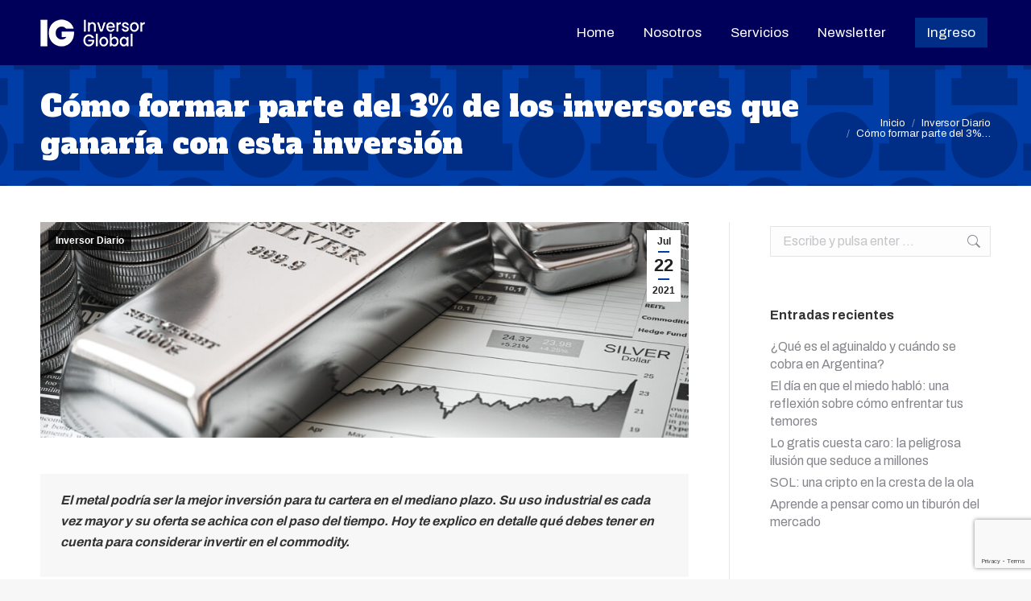

--- FILE ---
content_type: text/html; charset=UTF-8
request_url: https://news.inversorglobal.com/2021/07/como-formar-parte-del-3-de-los-inversores-que-ganaria-con-esta-inversion/
body_size: 33889
content:
<!DOCTYPE html>
<!--[if !(IE 6) | !(IE 7) | !(IE 8)  ]><!-->
<html lang="es" class="no-js">
<!--<![endif]-->
<head>
	<meta charset="UTF-8" />
		<meta name="viewport" content="width=device-width, initial-scale=1, maximum-scale=1, user-scalable=0">
		<meta name="theme-color" content="#003ca6"/>	<link rel="profile" href="https://gmpg.org/xfn/11" />
	<meta name='robots' content='index, follow, max-image-preview:large, max-snippet:-1, max-video-preview:-1' />

	<!-- This site is optimized with the Yoast SEO plugin v26.8 - https://yoast.com/product/yoast-seo-wordpress/ -->
	<title>Cómo formar parte del 3% de los inversores que ganaría con esta inversión - Inversor Global</title>
	<meta name="description" content="en que invertir hoy en argentina 2021, como invertir poco dinero y generar ganancias, en que puedo invertir mi dinero para multiplicarlo, como invertir dinero en argentina, en que invertir mi dinero 2021, como ganar dinero en la bolsa argentina, como invertir en la bolsa, como invertir en acciones" />
	<link rel="canonical" href="https://news.inversorglobal.com/2021/07/como-formar-parte-del-3-de-los-inversores-que-ganaria-con-esta-inversion/" />
	<meta property="og:locale" content="es_ES" />
	<meta property="og:type" content="article" />
	<meta property="og:title" content="Cómo formar parte del 3% de los inversores que ganaría con esta inversión - Inversor Global" />
	<meta property="og:description" content="en que invertir hoy en argentina 2021, como invertir poco dinero y generar ganancias, en que puedo invertir mi dinero para multiplicarlo, como invertir dinero en argentina, en que invertir mi dinero 2021, como ganar dinero en la bolsa argentina, como invertir en la bolsa, como invertir en acciones" />
	<meta property="og:url" content="https://news.inversorglobal.com/2021/07/como-formar-parte-del-3-de-los-inversores-que-ganaria-con-esta-inversion/" />
	<meta property="og:site_name" content="Inversor Global" />
	<meta property="article:published_time" content="2021-07-22T12:11:56+00:00" />
	<meta property="article:modified_time" content="2021-08-02T18:54:24+00:00" />
	<meta property="og:image" content="https://news.inversorglobal.com/wp-content/uploads/2021/07/shutterstock_1854919267.jpg" />
	<meta property="og:image:width" content="1000" />
	<meta property="og:image:height" content="667" />
	<meta property="og:image:type" content="image/jpeg" />
	<meta name="author" content="Robert Kiyosaki" />
	<meta name="twitter:card" content="summary_large_image" />
	<meta name="twitter:label1" content="Escrito por" />
	<meta name="twitter:data1" content="Robert Kiyosaki" />
	<meta name="twitter:label2" content="Tiempo de lectura" />
	<meta name="twitter:data2" content="9 minutos" />
	<script type="application/ld+json" class="yoast-schema-graph">{"@context":"https://schema.org","@graph":[{"@type":"Article","@id":"https://news.inversorglobal.com/2021/07/como-formar-parte-del-3-de-los-inversores-que-ganaria-con-esta-inversion/#article","isPartOf":{"@id":"https://news.inversorglobal.com/2021/07/como-formar-parte-del-3-de-los-inversores-que-ganaria-con-esta-inversion/"},"author":{"name":"Robert Kiyosaki","@id":"https://news.inversorglobal.com/#/schema/person/3ef8a25e393b6121785e480de481e9da"},"headline":"Cómo formar parte del 3% de los inversores que ganaría con esta inversión","datePublished":"2021-07-22T12:11:56+00:00","dateModified":"2021-08-02T18:54:24+00:00","mainEntityOfPage":{"@id":"https://news.inversorglobal.com/2021/07/como-formar-parte-del-3-de-los-inversores-que-ganaria-con-esta-inversion/"},"wordCount":1995,"commentCount":0,"image":{"@id":"https://news.inversorglobal.com/2021/07/como-formar-parte-del-3-de-los-inversores-que-ganaria-con-esta-inversion/#primaryimage"},"thumbnailUrl":"https://news.inversorglobal.com/wp-content/uploads/2021/07/shutterstock_1854919267.jpg","articleSection":["Inversor Diario"],"inLanguage":"es","potentialAction":[{"@type":"CommentAction","name":"Comment","target":["https://news.inversorglobal.com/2021/07/como-formar-parte-del-3-de-los-inversores-que-ganaria-con-esta-inversion/#respond"]}]},{"@type":"WebPage","@id":"https://news.inversorglobal.com/2021/07/como-formar-parte-del-3-de-los-inversores-que-ganaria-con-esta-inversion/","url":"https://news.inversorglobal.com/2021/07/como-formar-parte-del-3-de-los-inversores-que-ganaria-con-esta-inversion/","name":"Cómo formar parte del 3% de los inversores que ganaría con esta inversión - Inversor Global","isPartOf":{"@id":"https://news.inversorglobal.com/#website"},"primaryImageOfPage":{"@id":"https://news.inversorglobal.com/2021/07/como-formar-parte-del-3-de-los-inversores-que-ganaria-con-esta-inversion/#primaryimage"},"image":{"@id":"https://news.inversorglobal.com/2021/07/como-formar-parte-del-3-de-los-inversores-que-ganaria-con-esta-inversion/#primaryimage"},"thumbnailUrl":"https://news.inversorglobal.com/wp-content/uploads/2021/07/shutterstock_1854919267.jpg","datePublished":"2021-07-22T12:11:56+00:00","dateModified":"2021-08-02T18:54:24+00:00","author":{"@id":"https://news.inversorglobal.com/#/schema/person/3ef8a25e393b6121785e480de481e9da"},"description":"en que invertir hoy en argentina 2021, como invertir poco dinero y generar ganancias, en que puedo invertir mi dinero para multiplicarlo, como invertir dinero en argentina, en que invertir mi dinero 2021, como ganar dinero en la bolsa argentina, como invertir en la bolsa, como invertir en acciones","breadcrumb":{"@id":"https://news.inversorglobal.com/2021/07/como-formar-parte-del-3-de-los-inversores-que-ganaria-con-esta-inversion/#breadcrumb"},"inLanguage":"es","potentialAction":[{"@type":"ReadAction","target":["https://news.inversorglobal.com/2021/07/como-formar-parte-del-3-de-los-inversores-que-ganaria-con-esta-inversion/"]}]},{"@type":"ImageObject","inLanguage":"es","@id":"https://news.inversorglobal.com/2021/07/como-formar-parte-del-3-de-los-inversores-que-ganaria-con-esta-inversion/#primaryimage","url":"https://news.inversorglobal.com/wp-content/uploads/2021/07/shutterstock_1854919267.jpg","contentUrl":"https://news.inversorglobal.com/wp-content/uploads/2021/07/shutterstock_1854919267.jpg","width":1000,"height":667},{"@type":"BreadcrumbList","@id":"https://news.inversorglobal.com/2021/07/como-formar-parte-del-3-de-los-inversores-que-ganaria-con-esta-inversion/#breadcrumb","itemListElement":[{"@type":"ListItem","position":1,"name":"Portada","item":"https://news.inversorglobal.com/"},{"@type":"ListItem","position":2,"name":"Cómo formar parte del 3% de los inversores que ganaría con esta inversión"}]},{"@type":"WebSite","@id":"https://news.inversorglobal.com/#website","url":"https://news.inversorglobal.com/","name":"Inversor Global","description":"Inversiones y Finanzas","potentialAction":[{"@type":"SearchAction","target":{"@type":"EntryPoint","urlTemplate":"https://news.inversorglobal.com/?s={search_term_string}"},"query-input":{"@type":"PropertyValueSpecification","valueRequired":true,"valueName":"search_term_string"}}],"inLanguage":"es"},{"@type":"Person","@id":"https://news.inversorglobal.com/#/schema/person/3ef8a25e393b6121785e480de481e9da","name":"Robert Kiyosaki","image":{"@type":"ImageObject","inLanguage":"es","@id":"https://news.inversorglobal.com/#/schema/person/image/","url":"https://news.inversorglobal.com/wp-content/uploads/2019/08/kiyosaki-square.png","contentUrl":"https://news.inversorglobal.com/wp-content/uploads/2019/08/kiyosaki-square.png","caption":"Robert Kiyosaki"},"description":"Autor del best-seller Padre Rico, Padre Pobre, y una quincena de otros libros, es uno de los mayores gurús de las finanzas personales del mundo. Gracias a una alianza con Rich Dad Latino, en Inversor Global nos enorgullecemos de presentar Plan de Retiro Soñado, el único servicio donde Robert revela acciones puntuales para comprar y vender, y Súper Acciones Millonarias y Cash Flow semanal.","url":"https://news.inversorglobal.com/author/robert-kiyosaki/"}]}</script>
	<!-- / Yoast SEO plugin. -->


<link rel="amphtml" href="https://news.inversorglobal.com/2021/07/como-formar-parte-del-3-de-los-inversores-que-ganaria-con-esta-inversion/amp/" /><meta name="generator" content="AMP for WP 1.1.11"/><link rel='dns-prefetch' href='//fonts.bunny.net' />
<link rel='dns-prefetch' href='//fonts.googleapis.com' />
<link rel="alternate" type="application/rss+xml" title="Inversor Global &raquo; Feed" href="https://news.inversorglobal.com/feed/" />
<link rel="alternate" type="application/rss+xml" title="Inversor Global &raquo; Feed de los comentarios" href="https://news.inversorglobal.com/comments/feed/" />
<link rel="alternate" type="application/rss+xml" title="Inversor Global &raquo; Comentario Cómo formar parte del 3% de los inversores que ganaría con esta inversión del feed" href="https://news.inversorglobal.com/2021/07/como-formar-parte-del-3-de-los-inversores-que-ganaria-con-esta-inversion/feed/" />
<link rel="alternate" title="oEmbed (JSON)" type="application/json+oembed" href="https://news.inversorglobal.com/wp-json/oembed/1.0/embed?url=https%3A%2F%2Fnews.inversorglobal.com%2F2021%2F07%2Fcomo-formar-parte-del-3-de-los-inversores-que-ganaria-con-esta-inversion%2F" />
<link rel="alternate" title="oEmbed (XML)" type="text/xml+oembed" href="https://news.inversorglobal.com/wp-json/oembed/1.0/embed?url=https%3A%2F%2Fnews.inversorglobal.com%2F2021%2F07%2Fcomo-formar-parte-del-3-de-los-inversores-que-ganaria-con-esta-inversion%2F&#038;format=xml" />
		<!-- This site uses the Google Analytics by MonsterInsights plugin v9.11.1 - Using Analytics tracking - https://www.monsterinsights.com/ -->
		<!-- Nota: MonsterInsights no está actualmente configurado en este sitio. El dueño del sitio necesita identificarse usando su cuenta de Google Analytics en el panel de ajustes de MonsterInsights. -->
					<!-- No tracking code set -->
				<!-- / Google Analytics by MonsterInsights -->
		<style id='wp-img-auto-sizes-contain-inline-css'>
img:is([sizes=auto i],[sizes^="auto," i]){contain-intrinsic-size:3000px 1500px}
/*# sourceURL=wp-img-auto-sizes-contain-inline-css */
</style>
<style id='wp-emoji-styles-inline-css'>

	img.wp-smiley, img.emoji {
		display: inline !important;
		border: none !important;
		box-shadow: none !important;
		height: 1em !important;
		width: 1em !important;
		margin: 0 0.07em !important;
		vertical-align: -0.1em !important;
		background: none !important;
		padding: 0 !important;
	}
/*# sourceURL=wp-emoji-styles-inline-css */
</style>
<style id='wp-block-library-inline-css'>
:root{--wp-block-synced-color:#7a00df;--wp-block-synced-color--rgb:122,0,223;--wp-bound-block-color:var(--wp-block-synced-color);--wp-editor-canvas-background:#ddd;--wp-admin-theme-color:#007cba;--wp-admin-theme-color--rgb:0,124,186;--wp-admin-theme-color-darker-10:#006ba1;--wp-admin-theme-color-darker-10--rgb:0,107,160.5;--wp-admin-theme-color-darker-20:#005a87;--wp-admin-theme-color-darker-20--rgb:0,90,135;--wp-admin-border-width-focus:2px}@media (min-resolution:192dpi){:root{--wp-admin-border-width-focus:1.5px}}.wp-element-button{cursor:pointer}:root .has-very-light-gray-background-color{background-color:#eee}:root .has-very-dark-gray-background-color{background-color:#313131}:root .has-very-light-gray-color{color:#eee}:root .has-very-dark-gray-color{color:#313131}:root .has-vivid-green-cyan-to-vivid-cyan-blue-gradient-background{background:linear-gradient(135deg,#00d084,#0693e3)}:root .has-purple-crush-gradient-background{background:linear-gradient(135deg,#34e2e4,#4721fb 50%,#ab1dfe)}:root .has-hazy-dawn-gradient-background{background:linear-gradient(135deg,#faaca8,#dad0ec)}:root .has-subdued-olive-gradient-background{background:linear-gradient(135deg,#fafae1,#67a671)}:root .has-atomic-cream-gradient-background{background:linear-gradient(135deg,#fdd79a,#004a59)}:root .has-nightshade-gradient-background{background:linear-gradient(135deg,#330968,#31cdcf)}:root .has-midnight-gradient-background{background:linear-gradient(135deg,#020381,#2874fc)}:root{--wp--preset--font-size--normal:16px;--wp--preset--font-size--huge:42px}.has-regular-font-size{font-size:1em}.has-larger-font-size{font-size:2.625em}.has-normal-font-size{font-size:var(--wp--preset--font-size--normal)}.has-huge-font-size{font-size:var(--wp--preset--font-size--huge)}.has-text-align-center{text-align:center}.has-text-align-left{text-align:left}.has-text-align-right{text-align:right}.has-fit-text{white-space:nowrap!important}#end-resizable-editor-section{display:none}.aligncenter{clear:both}.items-justified-left{justify-content:flex-start}.items-justified-center{justify-content:center}.items-justified-right{justify-content:flex-end}.items-justified-space-between{justify-content:space-between}.screen-reader-text{border:0;clip-path:inset(50%);height:1px;margin:-1px;overflow:hidden;padding:0;position:absolute;width:1px;word-wrap:normal!important}.screen-reader-text:focus{background-color:#ddd;clip-path:none;color:#444;display:block;font-size:1em;height:auto;left:5px;line-height:normal;padding:15px 23px 14px;text-decoration:none;top:5px;width:auto;z-index:100000}html :where(.has-border-color){border-style:solid}html :where([style*=border-top-color]){border-top-style:solid}html :where([style*=border-right-color]){border-right-style:solid}html :where([style*=border-bottom-color]){border-bottom-style:solid}html :where([style*=border-left-color]){border-left-style:solid}html :where([style*=border-width]){border-style:solid}html :where([style*=border-top-width]){border-top-style:solid}html :where([style*=border-right-width]){border-right-style:solid}html :where([style*=border-bottom-width]){border-bottom-style:solid}html :where([style*=border-left-width]){border-left-style:solid}html :where(img[class*=wp-image-]){height:auto;max-width:100%}:where(figure){margin:0 0 1em}html :where(.is-position-sticky){--wp-admin--admin-bar--position-offset:var(--wp-admin--admin-bar--height,0px)}@media screen and (max-width:600px){html :where(.is-position-sticky){--wp-admin--admin-bar--position-offset:0px}}

/*# sourceURL=wp-block-library-inline-css */
</style><style id='wp-block-image-inline-css'>
.wp-block-image>a,.wp-block-image>figure>a{display:inline-block}.wp-block-image img{box-sizing:border-box;height:auto;max-width:100%;vertical-align:bottom}@media not (prefers-reduced-motion){.wp-block-image img.hide{visibility:hidden}.wp-block-image img.show{animation:show-content-image .4s}}.wp-block-image[style*=border-radius] img,.wp-block-image[style*=border-radius]>a{border-radius:inherit}.wp-block-image.has-custom-border img{box-sizing:border-box}.wp-block-image.aligncenter{text-align:center}.wp-block-image.alignfull>a,.wp-block-image.alignwide>a{width:100%}.wp-block-image.alignfull img,.wp-block-image.alignwide img{height:auto;width:100%}.wp-block-image .aligncenter,.wp-block-image .alignleft,.wp-block-image .alignright,.wp-block-image.aligncenter,.wp-block-image.alignleft,.wp-block-image.alignright{display:table}.wp-block-image .aligncenter>figcaption,.wp-block-image .alignleft>figcaption,.wp-block-image .alignright>figcaption,.wp-block-image.aligncenter>figcaption,.wp-block-image.alignleft>figcaption,.wp-block-image.alignright>figcaption{caption-side:bottom;display:table-caption}.wp-block-image .alignleft{float:left;margin:.5em 1em .5em 0}.wp-block-image .alignright{float:right;margin:.5em 0 .5em 1em}.wp-block-image .aligncenter{margin-left:auto;margin-right:auto}.wp-block-image :where(figcaption){margin-bottom:1em;margin-top:.5em}.wp-block-image.is-style-circle-mask img{border-radius:9999px}@supports ((-webkit-mask-image:none) or (mask-image:none)) or (-webkit-mask-image:none){.wp-block-image.is-style-circle-mask img{border-radius:0;-webkit-mask-image:url('data:image/svg+xml;utf8,<svg viewBox="0 0 100 100" xmlns="http://www.w3.org/2000/svg"><circle cx="50" cy="50" r="50"/></svg>');mask-image:url('data:image/svg+xml;utf8,<svg viewBox="0 0 100 100" xmlns="http://www.w3.org/2000/svg"><circle cx="50" cy="50" r="50"/></svg>');mask-mode:alpha;-webkit-mask-position:center;mask-position:center;-webkit-mask-repeat:no-repeat;mask-repeat:no-repeat;-webkit-mask-size:contain;mask-size:contain}}:root :where(.wp-block-image.is-style-rounded img,.wp-block-image .is-style-rounded img){border-radius:9999px}.wp-block-image figure{margin:0}.wp-lightbox-container{display:flex;flex-direction:column;position:relative}.wp-lightbox-container img{cursor:zoom-in}.wp-lightbox-container img:hover+button{opacity:1}.wp-lightbox-container button{align-items:center;backdrop-filter:blur(16px) saturate(180%);background-color:#5a5a5a40;border:none;border-radius:4px;cursor:zoom-in;display:flex;height:20px;justify-content:center;opacity:0;padding:0;position:absolute;right:16px;text-align:center;top:16px;width:20px;z-index:100}@media not (prefers-reduced-motion){.wp-lightbox-container button{transition:opacity .2s ease}}.wp-lightbox-container button:focus-visible{outline:3px auto #5a5a5a40;outline:3px auto -webkit-focus-ring-color;outline-offset:3px}.wp-lightbox-container button:hover{cursor:pointer;opacity:1}.wp-lightbox-container button:focus{opacity:1}.wp-lightbox-container button:focus,.wp-lightbox-container button:hover,.wp-lightbox-container button:not(:hover):not(:active):not(.has-background){background-color:#5a5a5a40;border:none}.wp-lightbox-overlay{box-sizing:border-box;cursor:zoom-out;height:100vh;left:0;overflow:hidden;position:fixed;top:0;visibility:hidden;width:100%;z-index:100000}.wp-lightbox-overlay .close-button{align-items:center;cursor:pointer;display:flex;justify-content:center;min-height:40px;min-width:40px;padding:0;position:absolute;right:calc(env(safe-area-inset-right) + 16px);top:calc(env(safe-area-inset-top) + 16px);z-index:5000000}.wp-lightbox-overlay .close-button:focus,.wp-lightbox-overlay .close-button:hover,.wp-lightbox-overlay .close-button:not(:hover):not(:active):not(.has-background){background:none;border:none}.wp-lightbox-overlay .lightbox-image-container{height:var(--wp--lightbox-container-height);left:50%;overflow:hidden;position:absolute;top:50%;transform:translate(-50%,-50%);transform-origin:top left;width:var(--wp--lightbox-container-width);z-index:9999999999}.wp-lightbox-overlay .wp-block-image{align-items:center;box-sizing:border-box;display:flex;height:100%;justify-content:center;margin:0;position:relative;transform-origin:0 0;width:100%;z-index:3000000}.wp-lightbox-overlay .wp-block-image img{height:var(--wp--lightbox-image-height);min-height:var(--wp--lightbox-image-height);min-width:var(--wp--lightbox-image-width);width:var(--wp--lightbox-image-width)}.wp-lightbox-overlay .wp-block-image figcaption{display:none}.wp-lightbox-overlay button{background:none;border:none}.wp-lightbox-overlay .scrim{background-color:#fff;height:100%;opacity:.9;position:absolute;width:100%;z-index:2000000}.wp-lightbox-overlay.active{visibility:visible}@media not (prefers-reduced-motion){.wp-lightbox-overlay.active{animation:turn-on-visibility .25s both}.wp-lightbox-overlay.active img{animation:turn-on-visibility .35s both}.wp-lightbox-overlay.show-closing-animation:not(.active){animation:turn-off-visibility .35s both}.wp-lightbox-overlay.show-closing-animation:not(.active) img{animation:turn-off-visibility .25s both}.wp-lightbox-overlay.zoom.active{animation:none;opacity:1;visibility:visible}.wp-lightbox-overlay.zoom.active .lightbox-image-container{animation:lightbox-zoom-in .4s}.wp-lightbox-overlay.zoom.active .lightbox-image-container img{animation:none}.wp-lightbox-overlay.zoom.active .scrim{animation:turn-on-visibility .4s forwards}.wp-lightbox-overlay.zoom.show-closing-animation:not(.active){animation:none}.wp-lightbox-overlay.zoom.show-closing-animation:not(.active) .lightbox-image-container{animation:lightbox-zoom-out .4s}.wp-lightbox-overlay.zoom.show-closing-animation:not(.active) .lightbox-image-container img{animation:none}.wp-lightbox-overlay.zoom.show-closing-animation:not(.active) .scrim{animation:turn-off-visibility .4s forwards}}@keyframes show-content-image{0%{visibility:hidden}99%{visibility:hidden}to{visibility:visible}}@keyframes turn-on-visibility{0%{opacity:0}to{opacity:1}}@keyframes turn-off-visibility{0%{opacity:1;visibility:visible}99%{opacity:0;visibility:visible}to{opacity:0;visibility:hidden}}@keyframes lightbox-zoom-in{0%{transform:translate(calc((-100vw + var(--wp--lightbox-scrollbar-width))/2 + var(--wp--lightbox-initial-left-position)),calc(-50vh + var(--wp--lightbox-initial-top-position))) scale(var(--wp--lightbox-scale))}to{transform:translate(-50%,-50%) scale(1)}}@keyframes lightbox-zoom-out{0%{transform:translate(-50%,-50%) scale(1);visibility:visible}99%{visibility:visible}to{transform:translate(calc((-100vw + var(--wp--lightbox-scrollbar-width))/2 + var(--wp--lightbox-initial-left-position)),calc(-50vh + var(--wp--lightbox-initial-top-position))) scale(var(--wp--lightbox-scale));visibility:hidden}}
/*# sourceURL=https://news.inversorglobal.com/wp-includes/blocks/image/style.min.css */
</style>
<style id='wp-block-image-theme-inline-css'>
:root :where(.wp-block-image figcaption){color:#555;font-size:13px;text-align:center}.is-dark-theme :root :where(.wp-block-image figcaption){color:#ffffffa6}.wp-block-image{margin:0 0 1em}
/*# sourceURL=https://news.inversorglobal.com/wp-includes/blocks/image/theme.min.css */
</style>
<style id='global-styles-inline-css'>
:root{--wp--preset--aspect-ratio--square: 1;--wp--preset--aspect-ratio--4-3: 4/3;--wp--preset--aspect-ratio--3-4: 3/4;--wp--preset--aspect-ratio--3-2: 3/2;--wp--preset--aspect-ratio--2-3: 2/3;--wp--preset--aspect-ratio--16-9: 16/9;--wp--preset--aspect-ratio--9-16: 9/16;--wp--preset--color--black: #000000;--wp--preset--color--cyan-bluish-gray: #abb8c3;--wp--preset--color--white: #ffffff;--wp--preset--color--pale-pink: #f78da7;--wp--preset--color--vivid-red: #cf2e2e;--wp--preset--color--luminous-vivid-orange: #ff6900;--wp--preset--color--luminous-vivid-amber: #fcb900;--wp--preset--color--light-green-cyan: #7bdcb5;--wp--preset--color--vivid-green-cyan: #00d084;--wp--preset--color--pale-cyan-blue: #8ed1fc;--wp--preset--color--vivid-cyan-blue: #0693e3;--wp--preset--color--vivid-purple: #9b51e0;--wp--preset--color--accent: #003ca6;--wp--preset--color--dark-gray: #111;--wp--preset--color--light-gray: #767676;--wp--preset--gradient--vivid-cyan-blue-to-vivid-purple: linear-gradient(135deg,rgb(6,147,227) 0%,rgb(155,81,224) 100%);--wp--preset--gradient--light-green-cyan-to-vivid-green-cyan: linear-gradient(135deg,rgb(122,220,180) 0%,rgb(0,208,130) 100%);--wp--preset--gradient--luminous-vivid-amber-to-luminous-vivid-orange: linear-gradient(135deg,rgb(252,185,0) 0%,rgb(255,105,0) 100%);--wp--preset--gradient--luminous-vivid-orange-to-vivid-red: linear-gradient(135deg,rgb(255,105,0) 0%,rgb(207,46,46) 100%);--wp--preset--gradient--very-light-gray-to-cyan-bluish-gray: linear-gradient(135deg,rgb(238,238,238) 0%,rgb(169,184,195) 100%);--wp--preset--gradient--cool-to-warm-spectrum: linear-gradient(135deg,rgb(74,234,220) 0%,rgb(151,120,209) 20%,rgb(207,42,186) 40%,rgb(238,44,130) 60%,rgb(251,105,98) 80%,rgb(254,248,76) 100%);--wp--preset--gradient--blush-light-purple: linear-gradient(135deg,rgb(255,206,236) 0%,rgb(152,150,240) 100%);--wp--preset--gradient--blush-bordeaux: linear-gradient(135deg,rgb(254,205,165) 0%,rgb(254,45,45) 50%,rgb(107,0,62) 100%);--wp--preset--gradient--luminous-dusk: linear-gradient(135deg,rgb(255,203,112) 0%,rgb(199,81,192) 50%,rgb(65,88,208) 100%);--wp--preset--gradient--pale-ocean: linear-gradient(135deg,rgb(255,245,203) 0%,rgb(182,227,212) 50%,rgb(51,167,181) 100%);--wp--preset--gradient--electric-grass: linear-gradient(135deg,rgb(202,248,128) 0%,rgb(113,206,126) 100%);--wp--preset--gradient--midnight: linear-gradient(135deg,rgb(2,3,129) 0%,rgb(40,116,252) 100%);--wp--preset--font-size--small: 13px;--wp--preset--font-size--medium: 20px;--wp--preset--font-size--large: 36px;--wp--preset--font-size--x-large: 42px;--wp--preset--font-family--d-din: d-din;--wp--preset--spacing--20: 0.44rem;--wp--preset--spacing--30: 0.67rem;--wp--preset--spacing--40: 1rem;--wp--preset--spacing--50: 1.5rem;--wp--preset--spacing--60: 2.25rem;--wp--preset--spacing--70: 3.38rem;--wp--preset--spacing--80: 5.06rem;--wp--preset--shadow--natural: 6px 6px 9px rgba(0, 0, 0, 0.2);--wp--preset--shadow--deep: 12px 12px 50px rgba(0, 0, 0, 0.4);--wp--preset--shadow--sharp: 6px 6px 0px rgba(0, 0, 0, 0.2);--wp--preset--shadow--outlined: 6px 6px 0px -3px rgb(255, 255, 255), 6px 6px rgb(0, 0, 0);--wp--preset--shadow--crisp: 6px 6px 0px rgb(0, 0, 0);}:where(body) { margin: 0; }.wp-site-blocks > .alignleft { float: left; margin-right: 2em; }.wp-site-blocks > .alignright { float: right; margin-left: 2em; }.wp-site-blocks > .aligncenter { justify-content: center; margin-left: auto; margin-right: auto; }:where(.is-layout-flex){gap: 0.5em;}:where(.is-layout-grid){gap: 0.5em;}.is-layout-flow > .alignleft{float: left;margin-inline-start: 0;margin-inline-end: 2em;}.is-layout-flow > .alignright{float: right;margin-inline-start: 2em;margin-inline-end: 0;}.is-layout-flow > .aligncenter{margin-left: auto !important;margin-right: auto !important;}.is-layout-constrained > .alignleft{float: left;margin-inline-start: 0;margin-inline-end: 2em;}.is-layout-constrained > .alignright{float: right;margin-inline-start: 2em;margin-inline-end: 0;}.is-layout-constrained > .aligncenter{margin-left: auto !important;margin-right: auto !important;}.is-layout-constrained > :where(:not(.alignleft):not(.alignright):not(.alignfull)){margin-left: auto !important;margin-right: auto !important;}body .is-layout-flex{display: flex;}.is-layout-flex{flex-wrap: wrap;align-items: center;}.is-layout-flex > :is(*, div){margin: 0;}body .is-layout-grid{display: grid;}.is-layout-grid > :is(*, div){margin: 0;}body{padding-top: 0px;padding-right: 0px;padding-bottom: 0px;padding-left: 0px;}a:where(:not(.wp-element-button)){text-decoration: underline;}:root :where(.wp-element-button, .wp-block-button__link){background-color: #32373c;border-width: 0;color: #fff;font-family: inherit;font-size: inherit;font-style: inherit;font-weight: inherit;letter-spacing: inherit;line-height: inherit;padding-top: calc(0.667em + 2px);padding-right: calc(1.333em + 2px);padding-bottom: calc(0.667em + 2px);padding-left: calc(1.333em + 2px);text-decoration: none;text-transform: inherit;}.has-black-color{color: var(--wp--preset--color--black) !important;}.has-cyan-bluish-gray-color{color: var(--wp--preset--color--cyan-bluish-gray) !important;}.has-white-color{color: var(--wp--preset--color--white) !important;}.has-pale-pink-color{color: var(--wp--preset--color--pale-pink) !important;}.has-vivid-red-color{color: var(--wp--preset--color--vivid-red) !important;}.has-luminous-vivid-orange-color{color: var(--wp--preset--color--luminous-vivid-orange) !important;}.has-luminous-vivid-amber-color{color: var(--wp--preset--color--luminous-vivid-amber) !important;}.has-light-green-cyan-color{color: var(--wp--preset--color--light-green-cyan) !important;}.has-vivid-green-cyan-color{color: var(--wp--preset--color--vivid-green-cyan) !important;}.has-pale-cyan-blue-color{color: var(--wp--preset--color--pale-cyan-blue) !important;}.has-vivid-cyan-blue-color{color: var(--wp--preset--color--vivid-cyan-blue) !important;}.has-vivid-purple-color{color: var(--wp--preset--color--vivid-purple) !important;}.has-accent-color{color: var(--wp--preset--color--accent) !important;}.has-dark-gray-color{color: var(--wp--preset--color--dark-gray) !important;}.has-light-gray-color{color: var(--wp--preset--color--light-gray) !important;}.has-black-background-color{background-color: var(--wp--preset--color--black) !important;}.has-cyan-bluish-gray-background-color{background-color: var(--wp--preset--color--cyan-bluish-gray) !important;}.has-white-background-color{background-color: var(--wp--preset--color--white) !important;}.has-pale-pink-background-color{background-color: var(--wp--preset--color--pale-pink) !important;}.has-vivid-red-background-color{background-color: var(--wp--preset--color--vivid-red) !important;}.has-luminous-vivid-orange-background-color{background-color: var(--wp--preset--color--luminous-vivid-orange) !important;}.has-luminous-vivid-amber-background-color{background-color: var(--wp--preset--color--luminous-vivid-amber) !important;}.has-light-green-cyan-background-color{background-color: var(--wp--preset--color--light-green-cyan) !important;}.has-vivid-green-cyan-background-color{background-color: var(--wp--preset--color--vivid-green-cyan) !important;}.has-pale-cyan-blue-background-color{background-color: var(--wp--preset--color--pale-cyan-blue) !important;}.has-vivid-cyan-blue-background-color{background-color: var(--wp--preset--color--vivid-cyan-blue) !important;}.has-vivid-purple-background-color{background-color: var(--wp--preset--color--vivid-purple) !important;}.has-accent-background-color{background-color: var(--wp--preset--color--accent) !important;}.has-dark-gray-background-color{background-color: var(--wp--preset--color--dark-gray) !important;}.has-light-gray-background-color{background-color: var(--wp--preset--color--light-gray) !important;}.has-black-border-color{border-color: var(--wp--preset--color--black) !important;}.has-cyan-bluish-gray-border-color{border-color: var(--wp--preset--color--cyan-bluish-gray) !important;}.has-white-border-color{border-color: var(--wp--preset--color--white) !important;}.has-pale-pink-border-color{border-color: var(--wp--preset--color--pale-pink) !important;}.has-vivid-red-border-color{border-color: var(--wp--preset--color--vivid-red) !important;}.has-luminous-vivid-orange-border-color{border-color: var(--wp--preset--color--luminous-vivid-orange) !important;}.has-luminous-vivid-amber-border-color{border-color: var(--wp--preset--color--luminous-vivid-amber) !important;}.has-light-green-cyan-border-color{border-color: var(--wp--preset--color--light-green-cyan) !important;}.has-vivid-green-cyan-border-color{border-color: var(--wp--preset--color--vivid-green-cyan) !important;}.has-pale-cyan-blue-border-color{border-color: var(--wp--preset--color--pale-cyan-blue) !important;}.has-vivid-cyan-blue-border-color{border-color: var(--wp--preset--color--vivid-cyan-blue) !important;}.has-vivid-purple-border-color{border-color: var(--wp--preset--color--vivid-purple) !important;}.has-accent-border-color{border-color: var(--wp--preset--color--accent) !important;}.has-dark-gray-border-color{border-color: var(--wp--preset--color--dark-gray) !important;}.has-light-gray-border-color{border-color: var(--wp--preset--color--light-gray) !important;}.has-vivid-cyan-blue-to-vivid-purple-gradient-background{background: var(--wp--preset--gradient--vivid-cyan-blue-to-vivid-purple) !important;}.has-light-green-cyan-to-vivid-green-cyan-gradient-background{background: var(--wp--preset--gradient--light-green-cyan-to-vivid-green-cyan) !important;}.has-luminous-vivid-amber-to-luminous-vivid-orange-gradient-background{background: var(--wp--preset--gradient--luminous-vivid-amber-to-luminous-vivid-orange) !important;}.has-luminous-vivid-orange-to-vivid-red-gradient-background{background: var(--wp--preset--gradient--luminous-vivid-orange-to-vivid-red) !important;}.has-very-light-gray-to-cyan-bluish-gray-gradient-background{background: var(--wp--preset--gradient--very-light-gray-to-cyan-bluish-gray) !important;}.has-cool-to-warm-spectrum-gradient-background{background: var(--wp--preset--gradient--cool-to-warm-spectrum) !important;}.has-blush-light-purple-gradient-background{background: var(--wp--preset--gradient--blush-light-purple) !important;}.has-blush-bordeaux-gradient-background{background: var(--wp--preset--gradient--blush-bordeaux) !important;}.has-luminous-dusk-gradient-background{background: var(--wp--preset--gradient--luminous-dusk) !important;}.has-pale-ocean-gradient-background{background: var(--wp--preset--gradient--pale-ocean) !important;}.has-electric-grass-gradient-background{background: var(--wp--preset--gradient--electric-grass) !important;}.has-midnight-gradient-background{background: var(--wp--preset--gradient--midnight) !important;}.has-small-font-size{font-size: var(--wp--preset--font-size--small) !important;}.has-medium-font-size{font-size: var(--wp--preset--font-size--medium) !important;}.has-large-font-size{font-size: var(--wp--preset--font-size--large) !important;}.has-x-large-font-size{font-size: var(--wp--preset--font-size--x-large) !important;}.has-d-din-font-family{font-family: var(--wp--preset--font-family--d-din) !important;}
/*# sourceURL=global-styles-inline-css */
</style>

<link rel='stylesheet' id='bookme-intlTelInput-css' href='https://news.inversorglobal.com/wp-content/plugins/bookme-free-appointment-booking-system/assets/front/css/intlTelInput.css?ver=4.2' media='all' />
<link rel='stylesheet' id='bookme-scroll-css' href='https://news.inversorglobal.com/wp-content/plugins/bookme-free-appointment-booking-system/assets/front/css/trackpad-scroll.css?ver=4.2' media='all' />
<link rel='stylesheet' id='bookme-css' href='https://news.inversorglobal.com/wp-content/plugins/bookme-free-appointment-booking-system/assets/front/css/bookme.css?ver=4.2' media='all' />
<link rel='stylesheet' id='contact-form-7-css' href='https://news.inversorglobal.com/wp-content/plugins/contact-form-7/includes/css/styles.css?ver=6.1.4' media='all' />
<link rel='stylesheet' id='uaf_client_css-css' href='https://news.inversorglobal.com/wp-content/uploads/useanyfont/uaf.css?ver=1764343348' media='all' />
<link rel='stylesheet' id='ppress-frontend-css' href='https://news.inversorglobal.com/wp-content/plugins/wp-user-avatar/assets/css/frontend.min.css?ver=4.16.8' media='all' />
<link rel='stylesheet' id='ppress-flatpickr-css' href='https://news.inversorglobal.com/wp-content/plugins/wp-user-avatar/assets/flatpickr/flatpickr.min.css?ver=4.16.8' media='all' />
<link rel='stylesheet' id='ppress-select2-css' href='https://news.inversorglobal.com/wp-content/plugins/wp-user-avatar/assets/select2/select2.min.css?ver=64d2e0a3b9e128acb0bdea305149e4a9' media='all' />
<link rel='stylesheet' id='the7-font-css' href='https://news.inversorglobal.com/wp-content/themes/dt-the7/fonts/icomoon-the7-font/icomoon-the7-font.min.css?ver=12.5.1' media='all' />
<link rel='stylesheet' id='the7-awesome-fonts-css' href='https://news.inversorglobal.com/wp-content/themes/dt-the7/fonts/FontAwesome/css/all.min.css?ver=12.5.1' media='all' />
<link rel='stylesheet' id='the7-awesome-fonts-back-css' href='https://news.inversorglobal.com/wp-content/themes/dt-the7/fonts/FontAwesome/back-compat.min.css?ver=12.5.1' media='all' />
<link rel='stylesheet' id='the7-Defaults-css' href='https://news.inversorglobal.com/wp-content/uploads/smile_fonts/Defaults/Defaults.css?ver=64d2e0a3b9e128acb0bdea305149e4a9' media='all' />
<link rel='stylesheet' id='sab-font-css' href='https://fonts.bunny.net/css?family=Alfa+Slab+One:400,700,400italic,700italic|Roboto:400,700,400italic,700italic&#038;subset=latin' media='all' />
<link rel='stylesheet' id='dt-web-fonts-css' href='https://fonts.googleapis.com/css?family=Roboto:400,500,600,700%7CRoboto+Condensed:400,600,700%7CArchivo:400,600,700%7CAlfa+Slab+One:400,600,700' media='all' />
<link rel='stylesheet' id='dt-main-css' href='https://news.inversorglobal.com/wp-content/themes/dt-the7/css/main.min.css?ver=12.5.1' media='all' />
<link rel='stylesheet' id='the7-custom-scrollbar-css' href='https://news.inversorglobal.com/wp-content/themes/dt-the7/lib/custom-scrollbar/custom-scrollbar.min.css?ver=12.5.1' media='all' />
<link rel='stylesheet' id='the7-wpbakery-css' href='https://news.inversorglobal.com/wp-content/themes/dt-the7/css/wpbakery.min.css?ver=12.5.1' media='all' />
<link rel='stylesheet' id='the7-core-css' href='https://news.inversorglobal.com/wp-content/plugins/dt-the7-core/assets/css/post-type.min.css?ver=2.7.12' media='all' />
<link rel='stylesheet' id='the7-css-vars-css' href='https://news.inversorglobal.com/wp-content/uploads/the7-css/css-vars.css?ver=deaa955f303a' media='all' />
<link rel='stylesheet' id='dt-custom-css' href='https://news.inversorglobal.com/wp-content/uploads/the7-css/custom.css?ver=deaa955f303a' media='all' />
<link rel='stylesheet' id='dt-media-css' href='https://news.inversorglobal.com/wp-content/uploads/the7-css/media.css?ver=deaa955f303a' media='all' />
<link rel='stylesheet' id='the7-mega-menu-css' href='https://news.inversorglobal.com/wp-content/uploads/the7-css/mega-menu.css?ver=deaa955f303a' media='all' />
<link rel='stylesheet' id='the7-elements-albums-portfolio-css' href='https://news.inversorglobal.com/wp-content/uploads/the7-css/the7-elements-albums-portfolio.css?ver=deaa955f303a' media='all' />
<link rel='stylesheet' id='the7-elements-css' href='https://news.inversorglobal.com/wp-content/uploads/the7-css/post-type-dynamic.css?ver=deaa955f303a' media='all' />
<link rel='stylesheet' id='style-css' href='https://news.inversorglobal.com/wp-content/themes/ig-tema/style.css?ver=12.5.1' media='all' />
<link rel='stylesheet' id='__EPYT__style-css' href='https://news.inversorglobal.com/wp-content/plugins/youtube-embed-plus/styles/ytprefs.min.css?ver=14.2.4' media='all' />
<style id='__EPYT__style-inline-css'>

                .epyt-gallery-thumb {
                        width: 33.333%;
                }
                
                         @media (min-width:0px) and (max-width: 767px) {
                            .epyt-gallery-rowbreak {
                                display: none;
                            }
                            .epyt-gallery-allthumbs[class*="epyt-cols"] .epyt-gallery-thumb {
                                width: 100% !important;
                            }
                          }
/*# sourceURL=__EPYT__style-inline-css */
</style>
<script src="https://news.inversorglobal.com/wp-includes/js/jquery/jquery.min.js?ver=3.7.1" id="jquery-core-js"></script>
<script src="https://news.inversorglobal.com/wp-includes/js/jquery/jquery-migrate.min.js?ver=3.4.1" id="jquery-migrate-js"></script>
<script src="https://news.inversorglobal.com/wp-content/plugins/bookme-free-appointment-booking-system/assets/front/js/jquery.scroll.min.js?ver=4.2" id="bookme-scroll-js"></script>
<script src="https://news.inversorglobal.com/wp-content/plugins/bookme-free-appointment-booking-system/assets/front/js/intlTelInput.min.js?ver=4.2" id="bookme-intlTelInput-js-js"></script>
<script src="https://news.inversorglobal.com/wp-includes/js/underscore.min.js?ver=1.13.7" id="underscore-js"></script>
<script src="https://news.inversorglobal.com/wp-includes/js/dist/vendor/moment.min.js?ver=2.30.1" id="moment-js"></script>
<script id="moment-js-after">
moment.updateLocale( 'es_ES', {"months":["enero","febrero","marzo","abril","mayo","junio","julio","agosto","septiembre","octubre","noviembre","diciembre"],"monthsShort":["Ene","Feb","Mar","Abr","May","Jun","Jul","Ago","Sep","Oct","Nov","Dic"],"weekdays":["domingo","lunes","martes","mi\u00e9rcoles","jueves","viernes","s\u00e1bado"],"weekdaysShort":["Dom","Lun","Mar","Mi\u00e9","Jue","Vie","S\u00e1b"],"week":{"dow":1},"longDateFormat":{"LT":"g:i a","LTS":null,"L":null,"LL":"j F, Y","LLL":"j \\d\\e F \\d\\e Y H:i","LLLL":null}} );
//# sourceURL=moment-js-after
</script>
<script src="https://news.inversorglobal.com/wp-content/plugins/bookme-free-appointment-booking-system/assets/front/js/clndr.js?ver=4.2" id="bookme-clndr-js-js"></script>
<script id="bookme-js-js-extra">
var Bookme = {"csrf_token":"1e1996a1d1","months":["enero","febrero","marzo","abril","mayo","junio","julio","agosto","septiembre","octubre","noviembre","diciembre"],"days":["domingo","lunes","martes","mi\u00e9rcoles","jueves","viernes","s\u00e1bado"],"daysShort":["Dom","Lun","Mar","Mi\u00e9","Jue","Vie","S\u00e1b"],"start_of_week":"1","ajaxurl":"https://news.inversorglobal.com/wp-admin/admin-ajax.php","required":{"staff":1},"final_step_url":"","intlTelInput":{"enabled":1,"utils":"https://news.inversorglobal.com/wp-content/plugins/bookme-free-appointment-booking-system/assets/front/js/intlTelInput.utils.js","country":"auto"},"woocommerce":{"enabled":0,"cart_url":""},"cart":{"enabled":0},"is_rtl":"0","not_available":"Not Available"};
//# sourceURL=bookme-js-js-extra
</script>
<script src="https://news.inversorglobal.com/wp-content/plugins/bookme-free-appointment-booking-system/assets/front/js/bookme.js?ver=4.2" id="bookme-js-js"></script>
<script data-jetpack-boost="ignore" src="//news.inversorglobal.com/wp-content/plugins/revslider/sr6/assets/js/rbtools.min.js?ver=6.7.29" id="tp-tools-js"></script>
<script data-jetpack-boost="ignore" src="//news.inversorglobal.com/wp-content/plugins/revslider/sr6/assets/js/rs6.min.js?ver=6.7.34" id="revmin-js"></script>
<script src="https://news.inversorglobal.com/wp-content/plugins/wp-user-avatar/assets/flatpickr/flatpickr.min.js?ver=4.16.8" id="ppress-flatpickr-js"></script>
<script src="https://news.inversorglobal.com/wp-content/plugins/wp-user-avatar/assets/select2/select2.min.js?ver=4.16.8" id="ppress-select2-js"></script>
<script id="dt-above-fold-js-extra">
var dtLocal = {"themeUrl":"https://news.inversorglobal.com/wp-content/themes/dt-the7","passText":"Para ver esta publicaci\u00f3n protegida, introduce la contrase\u00f1a debajo:","moreButtonText":{"loading":"Cargando...","loadMore":"Cargar m\u00e1s"},"postID":"113412","ajaxurl":"https://news.inversorglobal.com/wp-admin/admin-ajax.php","REST":{"baseUrl":"https://news.inversorglobal.com/wp-json/the7/v1","endpoints":{"sendMail":"/send-mail"}},"contactMessages":{"required":"One or more fields have an error. Please check and try again.","terms":"Please accept the privacy policy.","fillTheCaptchaError":"Please, fill the captcha."},"captchaSiteKey":"","ajaxNonce":"3d716aca43","pageData":"","themeSettings":{"smoothScroll":"off","lazyLoading":false,"desktopHeader":{"height":75},"ToggleCaptionEnabled":"disabled","ToggleCaption":"Navigation","floatingHeader":{"showAfter":60,"showMenu":true,"height":60,"logo":{"showLogo":true,"html":"\u003Cimg class=\" preload-me\" src=\"https://news.inversorglobal.com/wp-content/uploads/2022/10/logo-ig-4.png\" srcset=\"https://news.inversorglobal.com/wp-content/uploads/2022/10/logo-ig-4.png 130w\" width=\"130\" height=\"34\"   sizes=\"130px\" alt=\"Inversor Global\" /\u003E","url":"https://news.inversorglobal.com/"}},"topLine":{"floatingTopLine":{"logo":{"showLogo":false,"html":""}}},"mobileHeader":{"firstSwitchPoint":1050,"secondSwitchPoint":778,"firstSwitchPointHeight":80,"secondSwitchPointHeight":60,"mobileToggleCaptionEnabled":"disabled","mobileToggleCaption":"Men\u00fa"},"stickyMobileHeaderFirstSwitch":{"logo":{"html":"\u003Cimg class=\" preload-me\" src=\"https://news.inversorglobal.com/wp-content/uploads/2022/10/logo-ig-3.png\" srcset=\"https://news.inversorglobal.com/wp-content/uploads/2022/10/logo-ig-3.png 130w\" width=\"130\" height=\"34\"   sizes=\"130px\" alt=\"Inversor Global\" /\u003E"}},"stickyMobileHeaderSecondSwitch":{"logo":{"html":"\u003Cimg class=\" preload-me\" src=\"https://news.inversorglobal.com/wp-content/uploads/2019/06/Inversor-Global-logo-pequeno.png\" srcset=\"https://news.inversorglobal.com/wp-content/uploads/2019/06/Inversor-Global-logo-pequeno.png 125w\" width=\"125\" height=\"48\"   sizes=\"125px\" alt=\"Inversor Global\" /\u003E"}},"sidebar":{"switchPoint":990},"boxedWidth":"1340px"},"VCMobileScreenWidth":"768"};
var dtShare = {"shareButtonText":{"facebook":"Compartir en Facebook","twitter":"Share on X","pinterest":"Tweet","linkedin":"Compartir en Linkedin","whatsapp":"Compartir en Whatsapp"},"overlayOpacity":"85"};
//# sourceURL=dt-above-fold-js-extra
</script>
<script src="https://news.inversorglobal.com/wp-content/themes/dt-the7/js/above-the-fold.min.js?ver=12.5.1" id="dt-above-fold-js"></script>
<script id="__ytprefs__-js-extra">
var _EPYT_ = {"ajaxurl":"https://news.inversorglobal.com/wp-admin/admin-ajax.php","security":"8a9a4ac4b7","gallery_scrolloffset":"20","eppathtoscripts":"https://news.inversorglobal.com/wp-content/plugins/youtube-embed-plus/scripts/","eppath":"https://news.inversorglobal.com/wp-content/plugins/youtube-embed-plus/","epresponsiveselector":"[\"iframe.__youtube_prefs_widget__\"]","epdovol":"1","version":"14.2.4","evselector":"iframe.__youtube_prefs__[src], iframe[src*=\"youtube.com/embed/\"], iframe[src*=\"youtube-nocookie.com/embed/\"]","ajax_compat":"","maxres_facade":"eager","ytapi_load":"light","pause_others":"","stopMobileBuffer":"1","facade_mode":"","not_live_on_channel":""};
//# sourceURL=__ytprefs__-js-extra
</script>
<script src="https://news.inversorglobal.com/wp-content/plugins/youtube-embed-plus/scripts/ytprefs.min.js?ver=14.2.4" id="__ytprefs__-js"></script>
<script></script><link rel="https://api.w.org/" href="https://news.inversorglobal.com/wp-json/" /><link rel="alternate" title="JSON" type="application/json" href="https://news.inversorglobal.com/wp-json/wp/v2/posts/113412" /><link rel="EditURI" type="application/rsd+xml" title="RSD" href="https://news.inversorglobal.com/xmlrpc.php?rsd" />

<link rel='shortlink' href='https://news.inversorglobal.com/?p=113412' />
		<meta charset="utf-8">
		<meta name="abstract" content="Inversiones y Finanzas">
		<meta name="author" content="igadmin">
		<meta name="classification" content="Aprendiendo, Economía, Finanzas, Internacional, Inversor Diario, Mercado en 5 Minutos, Política, Varios">
		<meta name="copyright" content="Copyright Inversor Global - All rights Reserved.">
		<meta name="designer" content="átiblo">
		<meta name="distribution" content="Global">
		<meta name="language" content="es">
		<meta name="publisher" content="Inversor Global">
		<meta name="rating" content="General">
		<meta name="resource-type" content="Document">
		<meta name="revisit-after" content="3">
		<meta name="subject" content="Aprendiendo, Economía, Finanzas, Internacional, Inversor Diario, Mercado en 5 Minutos, Política, Varios">
		<meta name="template" content="IG Tema">
		<meta name="robots" content="index,follow">
		<meta name="google-site-verification" content="47FOfoCYarW8vkEMnr56soQvd9kfgxt6WPjvI6ARhRY" />


<!--BEGIN: TRACKING CODE MANAGER (v2.5.0) BY INTELLYWP.COM IN HEAD//-->
<!-- Google Tag Manager -->
<script>(function(w,d,s,l,i){w[l]=w[l]||[];w[l].push({'gtm.start':
new Date().getTime(),event:'gtm.js'});var f=d.getElementsByTagName(s)[0],
j=d.createElement(s),dl=l!='dataLayer'?'&l='+l:'';j.async=true;j.src=
'https://www.googletagmanager.com/gtm.js?id='+i+dl;f.parentNode.insertBefore(j,f);
})(window,document,'script','dataLayer','GTM-WBVGKPN');</script>
<!-- End Google Tag Manager -->
<!--END: https://wordpress.org/plugins/tracking-code-manager IN HEAD//--><link rel="pingback" href="https://news.inversorglobal.com/xmlrpc.php">
      <meta name="onesignal" content="wordpress-plugin"/>
            <script>

      window.OneSignalDeferred = window.OneSignalDeferred || [];

      OneSignalDeferred.push(function(OneSignal) {
        var oneSignal_options = {};
        window._oneSignalInitOptions = oneSignal_options;

        oneSignal_options['serviceWorkerParam'] = { scope: '/' };
oneSignal_options['serviceWorkerPath'] = 'OneSignalSDKWorker.js.php';

        OneSignal.Notifications.setDefaultUrl("https://news.inversorglobal.com");

        oneSignal_options['wordpress'] = true;
oneSignal_options['appId'] = '31e754d5-dada-4e75-b93d-b174839874e2';
oneSignal_options['allowLocalhostAsSecureOrigin'] = true;
oneSignal_options['welcomeNotification'] = { };
oneSignal_options['welcomeNotification']['title'] = "";
oneSignal_options['welcomeNotification']['message'] = "Gracias, pronto recibirás las novedades!";
oneSignal_options['path'] = "https://news.inversorglobal.com/wp-content/plugins/onesignal-free-web-push-notifications/sdk_files/";
oneSignal_options['promptOptions'] = { };
oneSignal_options['promptOptions']['actionMessage'] = "¿Querés recibir notificaciones sobre contenidos EXCLUSIVOS de Inversor Global?";
oneSignal_options['promptOptions']['acceptButtonText'] = "Si, quiero";
oneSignal_options['promptOptions']['cancelButtonText'] = "NO, gracias!";
              OneSignal.init(window._oneSignalInitOptions);
              OneSignal.Slidedown.promptPush()      });

      function documentInitOneSignal() {
        var oneSignal_elements = document.getElementsByClassName("OneSignal-prompt");

        var oneSignalLinkClickHandler = function(event) { OneSignal.Notifications.requestPermission(); event.preventDefault(); };        for(var i = 0; i < oneSignal_elements.length; i++)
          oneSignal_elements[i].addEventListener('click', oneSignalLinkClickHandler, false);
      }

      if (document.readyState === 'complete') {
           documentInitOneSignal();
      }
      else {
           window.addEventListener("load", function(event){
               documentInitOneSignal();
          });
      }
    </script>
<meta name="generator" content="Powered by WPBakery Page Builder - drag and drop page builder for WordPress."/>
<meta name="generator" content="Powered by Slider Revolution 6.7.34 - responsive, Mobile-Friendly Slider Plugin for WordPress with comfortable drag and drop interface." />
<style type="text/css">.saboxplugin-wrap{-webkit-box-sizing:border-box;-moz-box-sizing:border-box;-ms-box-sizing:border-box;box-sizing:border-box;border:1px solid #eee;width:100%;clear:both;display:block;overflow:hidden;word-wrap:break-word;position:relative}.saboxplugin-wrap .saboxplugin-gravatar{float:left;padding:0 20px 20px 20px}.saboxplugin-wrap .saboxplugin-gravatar img{max-width:100px;height:auto;border-radius:0;}.saboxplugin-wrap .saboxplugin-authorname{font-size:18px;line-height:1;margin:20px 0 0 20px;display:block}.saboxplugin-wrap .saboxplugin-authorname a{text-decoration:none}.saboxplugin-wrap .saboxplugin-authorname a:focus{outline:0}.saboxplugin-wrap .saboxplugin-desc{display:block;margin:5px 20px}.saboxplugin-wrap .saboxplugin-desc a{text-decoration:underline}.saboxplugin-wrap .saboxplugin-desc p{margin:5px 0 12px}.saboxplugin-wrap .saboxplugin-web{margin:0 20px 15px;text-align:left}.saboxplugin-wrap .sab-web-position{text-align:right}.saboxplugin-wrap .saboxplugin-web a{color:#ccc;text-decoration:none}.saboxplugin-wrap .saboxplugin-socials{position:relative;display:block;background:#fcfcfc;padding:5px;border-top:1px solid #eee}.saboxplugin-wrap .saboxplugin-socials a svg{width:20px;height:20px}.saboxplugin-wrap .saboxplugin-socials a svg .st2{fill:#fff; transform-origin:center center;}.saboxplugin-wrap .saboxplugin-socials a svg .st1{fill:rgba(0,0,0,.3)}.saboxplugin-wrap .saboxplugin-socials a:hover{opacity:.8;-webkit-transition:opacity .4s;-moz-transition:opacity .4s;-o-transition:opacity .4s;transition:opacity .4s;box-shadow:none!important;-webkit-box-shadow:none!important}.saboxplugin-wrap .saboxplugin-socials .saboxplugin-icon-color{box-shadow:none;padding:0;border:0;-webkit-transition:opacity .4s;-moz-transition:opacity .4s;-o-transition:opacity .4s;transition:opacity .4s;display:inline-block;color:#fff;font-size:0;text-decoration:inherit;margin:5px;-webkit-border-radius:0;-moz-border-radius:0;-ms-border-radius:0;-o-border-radius:0;border-radius:0;overflow:hidden}.saboxplugin-wrap .saboxplugin-socials .saboxplugin-icon-grey{text-decoration:inherit;box-shadow:none;position:relative;display:-moz-inline-stack;display:inline-block;vertical-align:middle;zoom:1;margin:10px 5px;color:#444;fill:#444}.clearfix:after,.clearfix:before{content:' ';display:table;line-height:0;clear:both}.ie7 .clearfix{zoom:1}.saboxplugin-socials.sabox-colored .saboxplugin-icon-color .sab-twitch{border-color:#38245c}.saboxplugin-socials.sabox-colored .saboxplugin-icon-color .sab-behance{border-color:#003eb0}.saboxplugin-socials.sabox-colored .saboxplugin-icon-color .sab-deviantart{border-color:#036824}.saboxplugin-socials.sabox-colored .saboxplugin-icon-color .sab-digg{border-color:#00327c}.saboxplugin-socials.sabox-colored .saboxplugin-icon-color .sab-dribbble{border-color:#ba1655}.saboxplugin-socials.sabox-colored .saboxplugin-icon-color .sab-facebook{border-color:#1e2e4f}.saboxplugin-socials.sabox-colored .saboxplugin-icon-color .sab-flickr{border-color:#003576}.saboxplugin-socials.sabox-colored .saboxplugin-icon-color .sab-github{border-color:#264874}.saboxplugin-socials.sabox-colored .saboxplugin-icon-color .sab-google{border-color:#0b51c5}.saboxplugin-socials.sabox-colored .saboxplugin-icon-color .sab-html5{border-color:#902e13}.saboxplugin-socials.sabox-colored .saboxplugin-icon-color .sab-instagram{border-color:#1630aa}.saboxplugin-socials.sabox-colored .saboxplugin-icon-color .sab-linkedin{border-color:#00344f}.saboxplugin-socials.sabox-colored .saboxplugin-icon-color .sab-pinterest{border-color:#5b040e}.saboxplugin-socials.sabox-colored .saboxplugin-icon-color .sab-reddit{border-color:#992900}.saboxplugin-socials.sabox-colored .saboxplugin-icon-color .sab-rss{border-color:#a43b0a}.saboxplugin-socials.sabox-colored .saboxplugin-icon-color .sab-sharethis{border-color:#5d8420}.saboxplugin-socials.sabox-colored .saboxplugin-icon-color .sab-soundcloud{border-color:#995200}.saboxplugin-socials.sabox-colored .saboxplugin-icon-color .sab-spotify{border-color:#0f612c}.saboxplugin-socials.sabox-colored .saboxplugin-icon-color .sab-stackoverflow{border-color:#a95009}.saboxplugin-socials.sabox-colored .saboxplugin-icon-color .sab-steam{border-color:#006388}.saboxplugin-socials.sabox-colored .saboxplugin-icon-color .sab-user_email{border-color:#b84e05}.saboxplugin-socials.sabox-colored .saboxplugin-icon-color .sab-tumblr{border-color:#10151b}.saboxplugin-socials.sabox-colored .saboxplugin-icon-color .sab-twitter{border-color:#0967a0}.saboxplugin-socials.sabox-colored .saboxplugin-icon-color .sab-vimeo{border-color:#0d7091}.saboxplugin-socials.sabox-colored .saboxplugin-icon-color .sab-windows{border-color:#003f71}.saboxplugin-socials.sabox-colored .saboxplugin-icon-color .sab-whatsapp{border-color:#003f71}.saboxplugin-socials.sabox-colored .saboxplugin-icon-color .sab-wordpress{border-color:#0f3647}.saboxplugin-socials.sabox-colored .saboxplugin-icon-color .sab-yahoo{border-color:#14002d}.saboxplugin-socials.sabox-colored .saboxplugin-icon-color .sab-youtube{border-color:#900}.saboxplugin-socials.sabox-colored .saboxplugin-icon-color .sab-xing{border-color:#000202}.saboxplugin-socials.sabox-colored .saboxplugin-icon-color .sab-mixcloud{border-color:#2475a0}.saboxplugin-socials.sabox-colored .saboxplugin-icon-color .sab-vk{border-color:#243549}.saboxplugin-socials.sabox-colored .saboxplugin-icon-color .sab-medium{border-color:#00452c}.saboxplugin-socials.sabox-colored .saboxplugin-icon-color .sab-quora{border-color:#420e00}.saboxplugin-socials.sabox-colored .saboxplugin-icon-color .sab-meetup{border-color:#9b181c}.saboxplugin-socials.sabox-colored .saboxplugin-icon-color .sab-goodreads{border-color:#000}.saboxplugin-socials.sabox-colored .saboxplugin-icon-color .sab-snapchat{border-color:#999700}.saboxplugin-socials.sabox-colored .saboxplugin-icon-color .sab-500px{border-color:#00557f}.saboxplugin-socials.sabox-colored .saboxplugin-icon-color .sab-mastodont{border-color:#185886}.sabox-plus-item{margin-bottom:20px}@media screen and (max-width:480px){.saboxplugin-wrap{text-align:center}.saboxplugin-wrap .saboxplugin-gravatar{float:none;padding:20px 0;text-align:center;margin:0 auto;display:block}.saboxplugin-wrap .saboxplugin-gravatar img{float:none;display:inline-block;display:-moz-inline-stack;vertical-align:middle;zoom:1}.saboxplugin-wrap .saboxplugin-desc{margin:0 10px 20px;text-align:center}.saboxplugin-wrap .saboxplugin-authorname{text-align:center;margin:10px 0 20px}}body .saboxplugin-authorname a,body .saboxplugin-authorname a:hover{box-shadow:none;-webkit-box-shadow:none}a.sab-profile-edit{font-size:16px!important;line-height:1!important}.sab-edit-settings a,a.sab-profile-edit{color:#0073aa!important;box-shadow:none!important;-webkit-box-shadow:none!important}.sab-edit-settings{margin-right:15px;position:absolute;right:0;z-index:2;bottom:10px;line-height:20px}.sab-edit-settings i{margin-left:5px}.saboxplugin-socials{line-height:1!important}.rtl .saboxplugin-wrap .saboxplugin-gravatar{float:right}.rtl .saboxplugin-wrap .saboxplugin-authorname{display:flex;align-items:center}.rtl .saboxplugin-wrap .saboxplugin-authorname .sab-profile-edit{margin-right:10px}.rtl .sab-edit-settings{right:auto;left:0}img.sab-custom-avatar{max-width:75px;}.saboxplugin-wrap .saboxplugin-authorname a,.saboxplugin-wrap .saboxplugin-authorname span {color:#000000;}.saboxplugin-wrap .saboxplugin-authorname {font-family:"Alfa Slab One";}.saboxplugin-wrap .saboxplugin-desc {font-family:Roboto;}.saboxplugin-wrap {margin-top:0px; margin-bottom:0px; padding: 0px 0px }.saboxplugin-wrap .saboxplugin-authorname {font-size:18px; line-height:25px;}.saboxplugin-wrap .saboxplugin-desc p, .saboxplugin-wrap .saboxplugin-desc {font-size:14px !important; line-height:21px !important;}.saboxplugin-wrap .saboxplugin-web {font-size:14px;}.saboxplugin-wrap .saboxplugin-socials a svg {width:18px;height:18px;}</style><style class='wp-fonts-local'>
@font-face{font-family:d-din;font-style:normal;font-weight:400;font-display:fallback;src:url('https://news.inversorglobal.com/wp-content/uploads/useanyfont/8731D-DIN.woff2') format('woff2');}
</style>
<link rel="icon" href="https://news.inversorglobal.com/wp-content/uploads/2019/06/favicon-inversor-global-small.png" type="image/png" sizes="16x16"/><link rel="icon" href="https://news.inversorglobal.com/wp-content/uploads/2019/06/favicon-inversor-global-med.png" type="image/png" sizes="32x32"/><script data-jetpack-boost="ignore">function setREVStartSize(e){
			//window.requestAnimationFrame(function() {
				window.RSIW = window.RSIW===undefined ? window.innerWidth : window.RSIW;
				window.RSIH = window.RSIH===undefined ? window.innerHeight : window.RSIH;
				try {
					var pw = document.getElementById(e.c).parentNode.offsetWidth,
						newh;
					pw = pw===0 || isNaN(pw) || (e.l=="fullwidth" || e.layout=="fullwidth") ? window.RSIW : pw;
					e.tabw = e.tabw===undefined ? 0 : parseInt(e.tabw);
					e.thumbw = e.thumbw===undefined ? 0 : parseInt(e.thumbw);
					e.tabh = e.tabh===undefined ? 0 : parseInt(e.tabh);
					e.thumbh = e.thumbh===undefined ? 0 : parseInt(e.thumbh);
					e.tabhide = e.tabhide===undefined ? 0 : parseInt(e.tabhide);
					e.thumbhide = e.thumbhide===undefined ? 0 : parseInt(e.thumbhide);
					e.mh = e.mh===undefined || e.mh=="" || e.mh==="auto" ? 0 : parseInt(e.mh,0);
					if(e.layout==="fullscreen" || e.l==="fullscreen")
						newh = Math.max(e.mh,window.RSIH);
					else{
						e.gw = Array.isArray(e.gw) ? e.gw : [e.gw];
						for (var i in e.rl) if (e.gw[i]===undefined || e.gw[i]===0) e.gw[i] = e.gw[i-1];
						e.gh = e.el===undefined || e.el==="" || (Array.isArray(e.el) && e.el.length==0)? e.gh : e.el;
						e.gh = Array.isArray(e.gh) ? e.gh : [e.gh];
						for (var i in e.rl) if (e.gh[i]===undefined || e.gh[i]===0) e.gh[i] = e.gh[i-1];
											
						var nl = new Array(e.rl.length),
							ix = 0,
							sl;
						e.tabw = e.tabhide>=pw ? 0 : e.tabw;
						e.thumbw = e.thumbhide>=pw ? 0 : e.thumbw;
						e.tabh = e.tabhide>=pw ? 0 : e.tabh;
						e.thumbh = e.thumbhide>=pw ? 0 : e.thumbh;
						for (var i in e.rl) nl[i] = e.rl[i]<window.RSIW ? 0 : e.rl[i];
						sl = nl[0];
						for (var i in nl) if (sl>nl[i] && nl[i]>0) { sl = nl[i]; ix=i;}
						var m = pw>(e.gw[ix]+e.tabw+e.thumbw) ? 1 : (pw-(e.tabw+e.thumbw)) / (e.gw[ix]);
						newh =  (e.gh[ix] * m) + (e.tabh + e.thumbh);
					}
					var el = document.getElementById(e.c);
					if (el!==null && el) el.style.height = newh+"px";
					el = document.getElementById(e.c+"_wrapper");
					if (el!==null && el) {
						el.style.height = newh+"px";
						el.style.display = "block";
					}
				} catch(e){
					console.log("Failure at Presize of Slider:" + e)
				}
			//});
		  };</script>
		<style id="wp-custom-css">
			.postid-116721 .saboxplugin-wrap{display:none !important}

.page-id-115797 .bx-viewport{
	height: 35px;
}


.page-id-115797 .tickercontainer span.ccpw_icon img {
	margin-top: 5;
} 		</style>
		<noscript><style> .wpb_animate_when_almost_visible { opacity: 1; }</style></noscript><link rel='stylesheet' id='rs-plugin-settings-css' href='//news.inversorglobal.com/wp-content/plugins/revslider/sr6/assets/css/rs6.css?ver=6.7.34' media='all' />
<style id='rs-plugin-settings-inline-css'>
#rs-demo-id {}
/*# sourceURL=rs-plugin-settings-inline-css */
</style>
</head>
<body id="the7-body" class="wp-singular post-template-default single single-post postid-113412 single-format-standard wp-embed-responsive wp-theme-dt-the7 wp-child-theme-ig-tema the7-core-ver-2.7.12 dt-responsive-on right-mobile-menu-close-icon ouside-menu-close-icon mobile-hamburger-close-bg-enable mobile-hamburger-close-bg-hover-enable  fade-medium-mobile-menu-close-icon fade-medium-menu-close-icon srcset-enabled btn-flat custom-btn-color custom-btn-hover-color phantom-fade phantom-shadow-decoration phantom-custom-logo-on sticky-mobile-header top-header first-switch-logo-left first-switch-menu-right second-switch-logo-left second-switch-menu-right right-mobile-menu layzr-loading-on popup-message-style the7-ver-12.5.1 dt-fa-compatibility wpb-js-composer js-comp-ver-8.4.1 vc_responsive">

<!--BEGIN: TRACKING CODE MANAGER (v2.5.0) BY INTELLYWP.COM IN BODY//-->
<meta name="facebook-domain-verification" content="fgufg0bwpb792bk4wv7x7x9bh307dc" />
<!-- Google Tag Manager (noscript) -->
<noscript><iframe src="https://www.googletagmanager.com/ns.html?id=GTM-WBVGKPN" height="0" width="0" style="display:none"></iframe></noscript>
<!-- End Google Tag Manager (noscript) -->
<!--END: https://wordpress.org/plugins/tracking-code-manager IN BODY//--><!-- The7 12.5.1 -->

<div id="page" >
	<a class="skip-link screen-reader-text" href="#content">Saltar al contenido</a>

<div class="masthead inline-header right full-height shadow-decoration shadow-mobile-header-decoration small-mobile-menu-icon dt-parent-menu-clickable show-sub-menu-on-hover show-mobile-logo"  role="banner">

	<div class="top-bar line-content top-bar-empty top-bar-line-hide">
	<div class="top-bar-bg" ></div>
	<div class="mini-widgets left-widgets"></div><div class="mini-widgets right-widgets"></div></div>

	<header class="header-bar">

		<div class="branding">
	<div id="site-title" class="assistive-text">Inversor Global</div>
	<div id="site-description" class="assistive-text">Inversiones y Finanzas</div>
	<a class="" href="https://news.inversorglobal.com/"><img class=" preload-me" src="https://news.inversorglobal.com/wp-content/uploads/2022/10/logo-ig-3.png" srcset="https://news.inversorglobal.com/wp-content/uploads/2022/10/logo-ig-3.png 130w" width="130" height="34"   sizes="130px" alt="Inversor Global" /><img class="mobile-logo preload-me" src="https://news.inversorglobal.com/wp-content/uploads/2019/06/Inversor-Global-logo-pequeno.png" srcset="https://news.inversorglobal.com/wp-content/uploads/2019/06/Inversor-Global-logo-pequeno.png 125w" width="125" height="48"   sizes="125px" alt="Inversor Global" /></a></div>

		<ul id="primary-menu" class="main-nav underline-decoration l-to-r-line outside-item-remove-margin"><li class="menu-item menu-item-type-custom menu-item-object-custom menu-item-116905 first depth-0"><a href='https://inversorglobal.com/' data-level='1' data-ps2id-api='true'><span class="menu-item-text"><span class="menu-text">Home</span></span></a></li> <li class="menu-item menu-item-type-custom menu-item-object-custom menu-item-116844 depth-0"><a href='https://www.inversorglobal.com/#nosotros' data-level='1' data-ps2id-api='true'><span class="menu-item-text"><span class="menu-text">Nosotros</span></span></a></li> <li class="menu-item menu-item-type-custom menu-item-object-custom menu-item-116907 depth-0"><a href='https://www.inversorglobal.com/#servicios' data-level='1' data-ps2id-api='true'><span class="menu-item-text"><span class="menu-text">Servicios</span></span></a></li> <li class="menu-item menu-item-type-custom menu-item-object-custom menu-item-112559 depth-0"><a href='https://suscripciongratuita.inversorglobal.com/web.php' target='_blank' data-level='1' data-ps2id-api='true'><span class="menu-item-text"><span class="menu-text">Newsletter</span></span></a></li> <li class="boton-ingreso menu-item menu-item-type-custom menu-item-object-custom menu-item-55 last depth-0"><a href='https://web.inversorglobal.com/' target='_blank' data-level='1' data-ps2id-api='true'><span class="menu-item-text"><span class="menu-text">Ingreso</span></span></a></li> </ul>
		
	</header>

</div>
<div role="navigation" aria-label="Main Menu" class="dt-mobile-header mobile-menu-show-divider">
	<div class="dt-close-mobile-menu-icon" aria-label="Close" role="button" tabindex="0"><div class="close-line-wrap"><span class="close-line"></span><span class="close-line"></span><span class="close-line"></span></div></div>	<ul id="mobile-menu" class="mobile-main-nav">
		<li class="menu-item menu-item-type-custom menu-item-object-custom menu-item-116905 first depth-0"><a href='https://inversorglobal.com/' data-level='1' data-ps2id-api='true'><span class="menu-item-text"><span class="menu-text">Home</span></span></a></li> <li class="menu-item menu-item-type-custom menu-item-object-custom menu-item-116844 depth-0"><a href='https://www.inversorglobal.com/#nosotros' data-level='1' data-ps2id-api='true'><span class="menu-item-text"><span class="menu-text">Nosotros</span></span></a></li> <li class="menu-item menu-item-type-custom menu-item-object-custom menu-item-116907 depth-0"><a href='https://www.inversorglobal.com/#servicios' data-level='1' data-ps2id-api='true'><span class="menu-item-text"><span class="menu-text">Servicios</span></span></a></li> <li class="menu-item menu-item-type-custom menu-item-object-custom menu-item-112559 depth-0"><a href='https://suscripciongratuita.inversorglobal.com/web.php' target='_blank' data-level='1' data-ps2id-api='true'><span class="menu-item-text"><span class="menu-text">Newsletter</span></span></a></li> <li class="boton-ingreso menu-item menu-item-type-custom menu-item-object-custom menu-item-55 last depth-0"><a href='https://web.inversorglobal.com/' target='_blank' data-level='1' data-ps2id-api='true'><span class="menu-item-text"><span class="menu-text">Ingreso</span></span></a></li> 	</ul>
	<div class='mobile-mini-widgets-in-menu'></div>
</div>


		<div class="page-title title-left solid-bg breadcrumbs-mobile-off page-title-responsive-enabled page-title-parallax-bg bg-img-enabled" data-prlx-speed="0.7">
			<div class="wf-wrap">

				<div class="page-title-head hgroup"><h1 class="entry-title">Cómo formar parte del 3% de los inversores que ganaría con esta inversión</h1></div><div class="page-title-breadcrumbs"><div class="assistive-text">Estás aquí:</div><ol class="breadcrumbs text-small" itemscope itemtype="https://schema.org/BreadcrumbList"><li itemprop="itemListElement" itemscope itemtype="https://schema.org/ListItem"><a itemprop="item" href="https://news.inversorglobal.com/" title="Inicio"><span itemprop="name">Inicio</span></a><meta itemprop="position" content="1" /></li><li itemprop="itemListElement" itemscope itemtype="https://schema.org/ListItem"><a itemprop="item" href="https://news.inversorglobal.com/category/inversor-diario/" title="Inversor Diario"><span itemprop="name">Inversor Diario</span></a><meta itemprop="position" content="2" /></li><li class="current" itemprop="itemListElement" itemscope itemtype="https://schema.org/ListItem"><span itemprop="name">Cómo formar parte del 3%&hellip;</span><meta itemprop="position" content="3" /></li></ol></div>			</div>
		</div>

		

<div id="main" class="sidebar-right sidebar-divider-vertical">

	
	<div class="main-gradient"></div>
	<div class="wf-wrap">
	<div class="wf-container-main">

	

			<div id="content" class="content" role="main">

				
<article id="post-113412" class="single-postlike vertical-fancy-style post-113412 post type-post status-publish format-standard has-post-thumbnail category-inversor-diario category-5 description-off">

	<div class="post-thumbnail"><div class="fancy-date"><a title="9:11 am" href="https://news.inversorglobal.com/2021/07/22/"><span class="entry-month">Jul</span><span class="entry-date updated">22</span><span class="entry-year">2021</span></a></div><span class="fancy-categories"><a href="https://news.inversorglobal.com/category/inversor-diario/" rel="category tag" style="background-color:#;color:#;">Inversor Diario</a></span><img class="preload-me lazy-load aspect" src="data:image/svg+xml,%3Csvg%20xmlns%3D&#39;http%3A%2F%2Fwww.w3.org%2F2000%2Fsvg&#39;%20viewBox%3D&#39;0%200%20999%20333&#39;%2F%3E" data-src="https://news.inversorglobal.com/wp-content/uploads/2021/07/shutterstock_1854919267-999x333.jpg" data-srcset="https://news.inversorglobal.com/wp-content/uploads/2021/07/shutterstock_1854919267-999x333.jpg 999w, https://news.inversorglobal.com/wp-content/uploads/2021/07/shutterstock_1854919267-1000x333.jpg 1000w" loading="eager" style="--ratio: 999 / 333" sizes="(max-width: 999px) 100vw, 999px" width="999" height="333"  title="Silver,Bar,,Ingots,And,Coins,On,Financial,Report.,Growth,Of" alt="" /></div><div class="entry-content"><blockquote><p><strong><em>El metal podría ser la mejor inversión para tu cartera en el mediano plazo. Su uso industrial es cada vez mayor y su oferta se achica con el paso del tiempo. Hoy te explico en detalle qué debes tener en cuenta para considerar invertir en el commodity.</em></strong></p></blockquote>
<p>Estimado lector:</p>
<p>Vamos a remontarnos a 1957. En ese momento, tenía 10 años y fue cuando comencé a interesarme en la plata. Empecé por coleccionar monedas.</p>
<p>Pero no fue sino hasta 1965 cuando realmente me convertí en un devoto del metal.</p>
<p>Para ese entonces, el gobierno de Estados Unidos sacó de circulación las monedas de plata y redujo el contenido de esta del 90% a 40% en las monedas de un dólar. Inmediatamente, comencé a recolectar bolsas de monedas de mi banco local y a buscar entre ellas monedas de plata reales.</p>
<p>Mi comportamiento se basaba en la Ley de Gresham, que establece que el dinero bueno se esconde cuando el dinero malo ingresa al sistema.</p>
<p>Actualmente, todavía conservo las monedas de plata que guardaba cuando era niño.</p>
<p>Si bien es cierto que podría haberme beneficiado más poniendo mi dinero en inversiones distintas a las monedas, mi amor por la plata me llevó a observar y comprender el mercado de este metal. Después de cinco décadas de dedicarme a eso, estoy bastante seguro de que la plata pronto surgirá no solo como una buena inversión, sino como una espectacular, tal vez incluso como una inversión única en la vida.</p>
<p>Una vez que entiendas la dinámica de la plata como inversión, verás por qué deberías tenerla en tu cartera de activos.</p>
<p><b>Comprendiendo la inversión</b></p>
<p>Una de las palabras clave que Warren Buffett usa a menudo es <b>entender</b>. Suele decir que: “La inversión debe ser racional. Si no puedes entenderla, no la hagas&#8221;.</p>
<p>Actualmente, recomiendo a la gente fijarse en el oro, la plata y Bitcoin. Estoy entusiasmado con la plata porque, en este momento, su precio es relativamente bajo: alrededor de USD 26 la onza.</p>
<p>También estoy entusiasmado con la plata porque, a diferencia de los bienes raíces, que pueden requerir mucho dinero para invertir, algunas habilidades financieras, mucha debida diligencia y habilidades de administración de propiedades, la plata es asequible para las masas y las habilidades de administración son mínimas. Simplemente compras algo de plata, la pones en una caja de seguridad en un banco si compras en físico, o inviertes en ellas a través de la Bolsa y no tienes qué preocuparte por mayores trámites de gestión.</p>
<p>Hoy, por menos de USD 30, cualquiera puede entrar en el juego de invertir en la plata.</p>
<p>Además de eso, el metal es fácil de comprar y las posiciones en este son bastante líquidas. Todo lo que tienes que hacer es identificar la modalidad de inversión en este <i>commodity</i> que se adapte más a ti.</p>
<p>Ahora, ¿entiendes la plata? ¿Sabes por qué la plata es una buena inversión? ¿Sabes por qué podría ser una mala inversión? Si no conoces las respuestas a estas preguntas, te recomiendo que te ciñas a lo que comprendes.</p>
<p><b>Por qué soy optimista con respecto a la plata</b></p>
<p>Aunque no soy un experto en plata, voy a compartir contigo las razones por las que soy optimista con respecto a este activo:</p>
<p><b>1) La plata es un metal precioso de consumo</b>. A diferencia del oro, que se atesora, la plata tiene usos industriales.</p>
<p>Durante años, antes de que apareciera la fotografía digital, se usaba en los rollos para las cámaras fotográficas y las películas. En la actualidad, la plata tiene un uso extensivo dentro de la electrónica. Se usa a nivel industrial. En California, ahora se solicita que todas las casas nuevas tengan paneles solares. Para eso se necesita plata. Todos los autos eléctricos utilizan plata.</p>
<p>Esta es una razón muy importante para empezar a invertir en la plata hoy mismo, porque las reservas están disminuyendo, mientras que la demanda está aumentando (el precio se maneja por la oferta y la demanda).</p>
<p><b>2) Es un metal precioso</b>. Durante siglos, la plata se utilizó como dinero. Los seres humanos tenemos una fascinación milenaria con este metal, al igual que con el oro.</p>
<p>La plata se ha utilizado como reserva de valor por más de 4.000 años. Hasta 1935, seguía sirviendo como moneda de curso legal y como garantía para divisas, en una base de uno a uno.</p>
<p>Cuando se le puso fin al patrón plata, el metal precioso pudo estar sujeto a las leyes de la oferta y la demanda y, por lo tanto, convertirse en un producto.</p>
<p>Y así llegamos a la actualidad.</p>
<p>Durante años, he visitado minas de oro y de plata alrededor de todo el mundo. Es algo que siempre me sorprende, sin importar si me encuentro en China, América del Sur, México, África o Canadá.</p>
<p>Todavía recuerdo una ocasión en la que me encontraba en la cima de una montaña en Perú, haciendo la auditoría de compra para una mina de oro y mirando las pequeñas cuevas cavadas sobre uno de los lados de la montaña. Las cuevas eran las minas de los ancianos Incas que buscaban oro, mucho antes de que llegaran los españoles y les robaran sus riquezas y su país.</p>
<p>Parado a 4.200 metros sobre el nivel del mar, apenas pudiendo respirar, me pregunté cuál sería la motivación de esos ancianos, que vivían en un clima tan árido y hostil, para buscar oro. Entonces, me di cuenta de que yo estaba allí por la misma razón, solo que varios siglos después.</p>
<p><b>3) La razón principal por la que invierto en bienes raíces, petróleo, oro y plata es que el dólar estadounidense está muriendo</b>. Su valor es cada vez menor debido a que Estados Unidos es la nación más deudora del mundo. Estoy seguro de que los líderes políticos del país no tienen las agallas para hacer lo que se necesita para llevar a la nación nuevamente a una senda económica sólida.</p>
<p>Demasiados ciudadanos estadounidenses esperan que el gobierno resuelva todos sus problemas personales. Si crees que los políticos y los ciudadanos están dispuestos a realizar los cambios necesarios para fortalecer al dólar, entonces no compres plata. Pero si eres como yo y supones que nosotros, como nación, no aceptaremos el castigo, entonces vende en corto el dólar (y la manera de hacerlo es tomando una posición larga en oro y plata).</p>
<p><b>4) Las acciones y las materias primas (oro, cobre, petróleo y plata) son anticíclicas</b>. En promedio, el precio de las acciones aumenta durante períodos de 20 años y el de las materias primas baja. Luego, cambian de dirección. Mirando hacia atrás, las acciones comenzaron su carrera ascendente en 1980 y colapsaron en el año 2000.</p>
<p><b>5) La plata es más escasa que el oro</b>. El oro está atesorado. Se estima que el 95% de todo el oro extraído todavía existe. Exactamente lo contrario ocurre con la plata: se estima que el 95% de toda la plata extraída se ha consumido. El 45% de toda la plata extraída se quema para usos industriales. La joyería representa el 28% y el 20% se ha consumido en fotografía. Solo el 5% está en monedas.</p>
<p><b>6) La oferta de plata ha caído</b>. En 1900, se estimó que el mundo tenía 12.000 millones de onzas de plata. Para 1990 había caído a 2.200 millones de onzas. Para 2007, la oferta se redujo a 300 millones de onzas. Algunos de los pronósticos más pesimistas estiman que el mundo se quedará sin plata en unos 10 años. Esto podría ser catastrófico para la economía mundial. En 10 años, la plata podría tener tanto impacto en la economía mundial como el petróleo a USD 200 el barril.</p>
<p>No compro plata porque el precio está subiendo, la compro porque creo que entiendo los motivos por los que su precio sube.</p>
<p><b>¿Realmente hay una escasez?</b></p>
<p>El mercado de la plata es complejo y está un tanto manipulado. Los mayores inversores en plata son inversores institucionales como JP Morgan y HSBC, y fondos cotizados en bolsa (ETF).</p>
<p>Sin embargo, existe una gran diferencia entre las grandes firmas de inversión y los ETFs.</p>
<p>Las grandes firmas toman posiciones cortas en plata que no requieren una transferencia real de plata física y los ETFs compran plata física para acumular y vender como acciones (aunque existe un debate sobre si tienen suficiente para cubrir las acciones que venden).</p>
<p>Venta al descubierto, o shortear, simplemente significa que vendes algo que no es de tu propiedad. Las grandes firmas de inversión venden plata prestada por el COMEX y se quedan con el dinero. Y toman posiciones cortas masivas, lo que mantiene el precio de la plata bajo y la &#8220;oferta&#8221; alta.</p>
<p>Ahora, el problema es que el 29 de abril de este año, <i>Numismatic News informó que: “Los inventarios de plata registrados en COMEX cubren menos del 14% de los contratos activos. Incluso el 100% de los inventarios elegibles, eso cubre menos del 42% de las posiciones abiertas”</i>.</p>
<p>Entonces, ¿a dónde va toda la plata física? Está siendo acaparada por los ETFs, que ganan dinero vendiendo acciones en el mercado abierto y cobrando comisiones, o se está agotando en procesos industriales y desaparecerá para siempre.</p>
<p><b>Las reglas están cambiando</b></p>
<p>Durante años esto no había sido un problema. El COMEX y los grandes inversores en plata estaban felices de trabajar juntos para manipular el precio del metal y mantenerlo bajo. Sin embargo, todo esto está tornándose distinto ahora porque hay un cambio en las reglas sobre cómo los inversores pueden iniciar posiciones cortas.</p>
<p>La Comisión de Comercio de Futuros de Materias Primas (CFTC por sus siglas en inglés), que es para COMEX lo que la SEC es para la Bolsa de Valores de Nueva York, aprobó una nueva ley que hará que los grandes <i>traders</i> y COMEX jueguen limpio en el mercado mundial de la plata.</p>
<p>Básicamente, el CTFC ha reducido el tamaño de las posiciones cortas que pueden tomar los grandes inversores. Eso significa que estos grandes inversores tendrán que apuntalar sus posiciones en sus contratos activos, lo que significa que tendrán que comprar plata física para enviarla al COMEX.</p>
<p>El problema, por supuesto, es que hay escasez de plata física.</p>
<p>Entonces, cuando los grandes inversores ingresen al mercado para comprar plata física y así cubrir sus enormes posiciones cortas, pagarán una prima y los precios de la plata subirán.</p>
<p>Al final, este es el tipo de noticias que no verás en los medios convencionales. Si bien es cierto que la plata está aumentando debido al incremento de la demanda de los inversores a pesar de un exceso de oferta, como dicen algunos, esta no es toda la verdad.</p>
<p>El &#8220;exceso de oferta&#8221; es el resultado de los contratos de plata, no de la plata física disponible en el mercado. Una vez que la gente quiera tomar posesión de su plata física, el precio de esta aumentará a medida que los inversores se apresuren a cubrir sus posiciones cortas.</p>
<p>Estoy más convencido que nunca de que la plata es la mejor y más segura inversión actual, pero no por mucho tiempo. El precio subirá y subirá rápidamente. Continúa trabajando en fortalecer tu educación financiera y sigue de cerca este mercado.</p>
<p>¡Actúa con inteligencia!</p>
<p>Robert Kiyosaki</p>
<p>Para <b><i>El Inversor Diario</i></b></p>
<div class="saboxplugin-wrap" itemtype="http://schema.org/Person" itemscope itemprop="author"><div class="saboxplugin-tab"><div class="saboxplugin-gravatar"><img data-del="avatar" alt="Robert Kiyosaki" src='https://news.inversorglobal.com/wp-content/uploads/2019/08/kiyosaki-square.png' class='avatar pp-user-avatar avatar-100 photo ' height='100' width='100'/></div><div class="saboxplugin-authorname"><a href="https://news.inversorglobal.com/author/robert-kiyosaki/" class="vcard author" rel="author"><span class="fn">Robert Kiyosaki</span></a></div><div class="saboxplugin-desc"><div itemprop="description"><p><span style="font-weight: 400">Autor del best-seller Padre Rico, Padre Pobre, y una quincena de otros libros, es uno de los mayores gurús de las finanzas personales del mundo. Gracias a una alianza con Rich Dad Latino, en Inversor Global nos enorgullecemos de presentar </span><i><span style="font-weight: 400">Plan de Retiro Soñado</span></i><span style="font-weight: 400">, el único servicio donde Robert revela acciones puntuales para comprar y vender, y </span><i><span style="font-weight: 400">Súper Acciones Millonarias</span></i><span style="font-weight: 400"> y </span><i><span style="font-weight: 400">Cash Flow semanal</span></i><span style="font-weight: 400">.</span></p>
</div></div><div class="clearfix"></div></div></div></div><div class="post-meta wf-mobile-collapsed"><div class="entry-meta"><span class="category-link">Categoría:&nbsp;<a href="https://news.inversorglobal.com/category/inversor-diario/" >Inversor Diario</a></span><a href="https://news.inversorglobal.com/2021/07/22/" title="9:11 am" class="data-link" rel="bookmark"><time class="entry-date updated" datetime="2021-07-22T09:11:56-03:00">22 julio, 2021</time></a><a href="https://news.inversorglobal.com/2021/07/como-formar-parte-del-3-de-los-inversores-que-ganaria-con-esta-inversion/#respond" class="comment-link" >Deja un comentario</a></div></div><nav class="navigation post-navigation" role="navigation"><h2 class="screen-reader-text">Navegación entre publicaciones</h2><div class="nav-links"><a class="nav-previous" href="https://news.inversorglobal.com/2021/07/bitcoin-es-el-nuevo-oro-digital-2/" rel="prev"><svg version="1.1" id="Layer_1" xmlns="http://www.w3.org/2000/svg" xmlns:xlink="http://www.w3.org/1999/xlink" x="0px" y="0px" viewBox="0 0 16 16" style="enable-background:new 0 0 16 16;" xml:space="preserve"><path class="st0" d="M11.4,1.6c0.2,0.2,0.2,0.5,0,0.7c0,0,0,0,0,0L5.7,8l5.6,5.6c0.2,0.2,0.2,0.5,0,0.7s-0.5,0.2-0.7,0l-6-6c-0.2-0.2-0.2-0.5,0-0.7c0,0,0,0,0,0l6-6C10.8,1.5,11.2,1.5,11.4,1.6C11.4,1.6,11.4,1.6,11.4,1.6z"/></svg><span class="meta-nav" aria-hidden="true">Anterior</span><span class="screen-reader-text">Publicación anterior:</span><span class="post-title h4-size">Bitcoin es el nuevo oro digital</span></a><a class="nav-next" href="https://news.inversorglobal.com/2021/07/la-clave-para-distinguir-las-oportunidades-cripto/" rel="next"><svg version="1.1" id="Layer_1" xmlns="http://www.w3.org/2000/svg" xmlns:xlink="http://www.w3.org/1999/xlink" x="0px" y="0px" viewBox="0 0 16 16" style="enable-background:new 0 0 16 16;" xml:space="preserve"><path class="st0" d="M4.6,1.6c0.2-0.2,0.5-0.2,0.7,0c0,0,0,0,0,0l6,6c0.2,0.2,0.2,0.5,0,0.7c0,0,0,0,0,0l-6,6c-0.2,0.2-0.5,0.2-0.7,0s-0.2-0.5,0-0.7L10.3,8L4.6,2.4C4.5,2.2,4.5,1.8,4.6,1.6C4.6,1.6,4.6,1.6,4.6,1.6z"/></svg><span class="meta-nav" aria-hidden="true">Siguiente</span><span class="screen-reader-text">Publicación siguiente:</span><span class="post-title h4-size">La clave para distinguir las oportunidades cripto</span></a></div></nav><div class="single-related-posts"><h3>También puede interesarte</h3><section class="items-grid"><div class=" related-item"><article class="post-format-standard"><div class="mini-post-img"><a class="alignleft post-rollover layzr-bg" href="https://news.inversorglobal.com/2023/11/las-acciones-argentinas-se-destruyeron-comprar-o-vender/" aria-label="Post image"><img class="preload-me lazy-load aspect" src="data:image/svg+xml,%3Csvg%20xmlns%3D&#39;http%3A%2F%2Fwww.w3.org%2F2000%2Fsvg&#39;%20viewBox%3D&#39;0%200%20110%2080&#39;%2F%3E" data-src="https://news.inversorglobal.com/wp-content/uploads/2023/11/shutterstock_432739762-110x80.jpg" data-srcset="https://news.inversorglobal.com/wp-content/uploads/2023/11/shutterstock_432739762-110x80.jpg 110w, https://news.inversorglobal.com/wp-content/uploads/2023/11/shutterstock_432739762-220x160.jpg 220w" loading="eager" style="--ratio: 110 / 80" sizes="(max-width: 110px) 100vw, 110px" width="110" height="80"  alt="" /></a></div><div class="post-content"><a href="https://news.inversorglobal.com/2023/11/las-acciones-argentinas-se-destruyeron-comprar-o-vender/">Las acciones argentinas se destruyeron&#8230; ¿Comprar o vender?</a><br /><time class="text-secondary" datetime="2023-11-06T16:19:06-03:00">6 noviembre, 2023</time></div></article></div><div class=" related-item"><article class="post-format-standard"><div class="mini-post-img"><a class="alignleft post-rollover layzr-bg" href="https://news.inversorglobal.com/2023/11/lo-que-debes-saber-sobre-la-temporada-de-balances/" aria-label="Post image"><img class="preload-me lazy-load aspect" src="data:image/svg+xml,%3Csvg%20xmlns%3D&#39;http%3A%2F%2Fwww.w3.org%2F2000%2Fsvg&#39;%20viewBox%3D&#39;0%200%20110%2080&#39;%2F%3E" data-src="https://news.inversorglobal.com/wp-content/uploads/2023/11/shutterstock_2162135155-scaled-110x80.jpg" data-srcset="https://news.inversorglobal.com/wp-content/uploads/2023/11/shutterstock_2162135155-scaled-110x80.jpg 110w, https://news.inversorglobal.com/wp-content/uploads/2023/11/shutterstock_2162135155-scaled-220x160.jpg 220w" loading="eager" style="--ratio: 110 / 80" sizes="(max-width: 110px) 100vw, 110px" width="110" height="80"  alt="" /></a></div><div class="post-content"><a href="https://news.inversorglobal.com/2023/11/lo-que-debes-saber-sobre-la-temporada-de-balances/">Lo que debes saber sobre la temporada de balances</a><br /><time class="text-secondary" datetime="2023-11-06T16:13:12-03:00">6 noviembre, 2023</time></div></article></div><div class=" related-item"><article class="post-format-standard"><div class="mini-post-img"><a class="alignleft post-rollover layzr-bg" href="https://news.inversorglobal.com/2023/11/la-fed-a-la-ataque-aprende-a-ganar-con-el-indice-del-dolar/" aria-label="Post image"><img class="preload-me lazy-load aspect" src="data:image/svg+xml,%3Csvg%20xmlns%3D&#39;http%3A%2F%2Fwww.w3.org%2F2000%2Fsvg&#39;%20viewBox%3D&#39;0%200%20110%2080&#39;%2F%3E" data-src="https://news.inversorglobal.com/wp-content/uploads/2019/12/pexels-photo-251287-110x80.jpg" data-srcset="https://news.inversorglobal.com/wp-content/uploads/2019/12/pexels-photo-251287-110x80.jpg 110w, https://news.inversorglobal.com/wp-content/uploads/2019/12/pexels-photo-251287-220x160.jpg 220w" loading="eager" style="--ratio: 110 / 80" sizes="(max-width: 110px) 100vw, 110px" width="110" height="80"  alt="" /></a></div><div class="post-content"><a href="https://news.inversorglobal.com/2023/11/la-fed-a-la-ataque-aprende-a-ganar-con-el-indice-del-dolar/">La Fed a la ataque: aprende a ganar con el índice del Dólar</a><br /><time class="text-secondary" datetime="2023-11-02T11:41:59-03:00">2 noviembre, 2023</time></div></article></div><div class=" related-item"><article class="post-format-standard"><div class="mini-post-img"><a class="alignleft post-rollover layzr-bg" href="https://news.inversorglobal.com/2023/09/pierde-el-miedo-a-quedarte-afuera/" aria-label="Post image"><img class="preload-me lazy-load aspect" src="data:image/svg+xml,%3Csvg%20xmlns%3D&#39;http%3A%2F%2Fwww.w3.org%2F2000%2Fsvg&#39;%20viewBox%3D&#39;0%200%20110%2080&#39;%2F%3E" data-src="https://news.inversorglobal.com/wp-content/uploads/2023/09/shutterstock_1976964911-scaled-110x80.jpg" data-srcset="https://news.inversorglobal.com/wp-content/uploads/2023/09/shutterstock_1976964911-scaled-110x80.jpg 110w, https://news.inversorglobal.com/wp-content/uploads/2023/09/shutterstock_1976964911-scaled-220x160.jpg 220w" loading="eager" style="--ratio: 110 / 80" sizes="(max-width: 110px) 100vw, 110px" width="110" height="80"  alt="" /></a></div><div class="post-content"><a href="https://news.inversorglobal.com/2023/09/pierde-el-miedo-a-quedarte-afuera/">Pierde el miedo a quedarte afuera</a><br /><time class="text-secondary" datetime="2023-09-28T14:30:47-03:00">28 septiembre, 2023</time></div></article></div><div class=" related-item"><article class="post-format-standard"><div class="mini-post-img"><a class="alignleft post-rollover layzr-bg" href="https://news.inversorglobal.com/2023/09/criptopagos-ingresos-pasivos-con-cripto/" aria-label="Post image"><img class="preload-me lazy-load aspect" src="data:image/svg+xml,%3Csvg%20xmlns%3D&#39;http%3A%2F%2Fwww.w3.org%2F2000%2Fsvg&#39;%20viewBox%3D&#39;0%200%20110%2080&#39;%2F%3E" data-src="https://news.inversorglobal.com/wp-content/uploads/2023/09/Stablecoinsss1-110x80.jpg" data-srcset="https://news.inversorglobal.com/wp-content/uploads/2023/09/Stablecoinsss1-110x80.jpg 110w, https://news.inversorglobal.com/wp-content/uploads/2023/09/Stablecoinsss1-220x160.jpg 220w" loading="eager" style="--ratio: 110 / 80" sizes="(max-width: 110px) 100vw, 110px" width="110" height="80"  alt="" /></a></div><div class="post-content"><a href="https://news.inversorglobal.com/2023/09/criptopagos-ingresos-pasivos-con-cripto/">Criptopagos: ingresos pasivos con cripto</a><br /><time class="text-secondary" datetime="2023-09-27T17:11:15-03:00">27 septiembre, 2023</time></div></article></div><div class=" related-item"><article class="post-format-standard"><div class="mini-post-img"><a class="alignleft post-rollover layzr-bg" href="https://news.inversorglobal.com/2023/09/identifica-y-evita-una-trampa-de-valor/" aria-label="Post image"><img class="preload-me lazy-load aspect" src="data:image/svg+xml,%3Csvg%20xmlns%3D&#39;http%3A%2F%2Fwww.w3.org%2F2000%2Fsvg&#39;%20viewBox%3D&#39;0%200%20110%2080&#39;%2F%3E" data-src="https://news.inversorglobal.com/wp-content/uploads/2023/09/shutterstock_2179294353-110x80.jpg" data-srcset="https://news.inversorglobal.com/wp-content/uploads/2023/09/shutterstock_2179294353-110x80.jpg 110w, https://news.inversorglobal.com/wp-content/uploads/2023/09/shutterstock_2179294353-220x160.jpg 220w" loading="eager" style="--ratio: 110 / 80" sizes="(max-width: 110px) 100vw, 110px" width="110" height="80"  alt="" /></a></div><div class="post-content"><a href="https://news.inversorglobal.com/2023/09/identifica-y-evita-una-trampa-de-valor/">Identifica y evita una trampa de Valor</a><br /><time class="text-secondary" datetime="2023-09-27T12:47:32-03:00">27 septiembre, 2023</time></div></article></div></section></div>
</article>

	<div id="comments" class="comments-area">

	
		
		<div id="respond" class="comment-respond">
		<h3 id="reply-title" class="comment-reply-title">Deja una respuesta <small><a rel="nofollow" id="cancel-comment-reply-link" href="/2021/07/como-formar-parte-del-3-de-los-inversores-que-ganaria-con-esta-inversion/#respond" style="display:none;">Cancelar la respuesta</a></small></h3><form action="https://news.inversorglobal.com/wp-comments-post.php" method="post" id="commentform" class="comment-form"><p class="comment-notes text-small">Tu dirección de correo electrónico no será publicada. Los campos requeridos están marcados <span class="required">*</span></p><p class="comment-form-comment"><label class="assistive-text" for="comment">Comentario</label><textarea id="comment" placeholder="Comentario" name="comment" cols="45" rows="8" aria-required="true"></textarea></p><div class="form-fields"><span class="comment-form-author"><label class="assistive-text" for="author">Nombre &#42;</label><input id="author" name="author" type="text" placeholder="Nombre&#42;" value="" size="30" aria-required="true" /></span>
<span class="comment-form-email"><label class="assistive-text" for="email">Correo electrónico &#42;</label><input id="email" name="email" type="text" placeholder="Correo electrónico&#42;" value="" size="30" aria-required="true" /></span>
<span class="comment-form-url"><label class="assistive-text" for="url">Sitio web</label><input id="url" name="url" type="text" placeholder="Sitio web" value="" size="30" /></span></div>
<p class="comment-form-cookies-consent"><input id="wp-comment-cookies-consent" name="wp-comment-cookies-consent" type="checkbox" value="yes"  /><label for="wp-comment-cookies-consent">Save my name, email, and website in this browser for the next time I comment.</label></p>
<p class="form-submit"><input name="submit" type="submit" id="submit" class="submit" value="Publicar el comentario" /> <a href="javascript:void(0);" class="dt-btn dt-btn-m"><span>Publicar comentario</span></a><input type='hidden' name='comment_post_ID' value='113412' id='comment_post_ID' />
<input type='hidden' name='comment_parent' id='comment_parent' value='0' />
</p></form>	</div><!-- #respond -->
	
	</div><!-- #comments .comments-area -->

			</div><!-- #content -->

			
	<aside id="sidebar" class="sidebar">
		<div class="sidebar-content widget-divider-off">
			<section id="search-2" class="widget widget_search"><form class="searchform" role="search" method="get" action="https://news.inversorglobal.com/">
    <label for="the7-search" class="screen-reader-text">Buscar:</label>
    <input type="text" id="the7-search" class="field searchform-s" name="s" value="" placeholder="Escribe y pulsa enter &hellip;" />
    <input type="submit" class="assistive-text searchsubmit" value="Ir!" />
    <a href="" class="submit"><svg version="1.1" id="Layer_1" xmlns="http://www.w3.org/2000/svg" xmlns:xlink="http://www.w3.org/1999/xlink" x="0px" y="0px" viewBox="0 0 16 16" style="enable-background:new 0 0 16 16;" xml:space="preserve"><path d="M11.7,10.3c2.1-2.9,1.5-7-1.4-9.1s-7-1.5-9.1,1.4s-1.5,7,1.4,9.1c2.3,1.7,5.4,1.7,7.7,0h0c0,0,0.1,0.1,0.1,0.1l3.8,3.8c0.4,0.4,1,0.4,1.4,0s0.4-1,0-1.4l-3.8-3.9C11.8,10.4,11.8,10.4,11.7,10.3L11.7,10.3z M12,6.5c0,3-2.5,5.5-5.5,5.5S1,9.5,1,6.5S3.5,1,6.5,1S12,3.5,12,6.5z"/></svg></a>
</form>
</section>
		<section id="recent-posts-2" class="widget widget_recent_entries">
		<div class="widget-title">Entradas recientes</div>
		<ul>
											<li>
					<a href="https://news.inversorglobal.com/2025/11/que-es-el-aguinaldo-y-cuando-se-cobra-en-argentina/">¿Qué es el aguinaldo y cuándo se cobra en Argentina?</a>
									</li>
											<li>
					<a href="https://news.inversorglobal.com/2025/11/el-dia-en-que-el-miedo-hablo-una-reflexion-sobre-como-enfrentar-tus-temores/">El día en que el miedo habló: una reflexión sobre cómo enfrentar tus temores</a>
									</li>
											<li>
					<a href="https://news.inversorglobal.com/2025/09/lo-gratis-cuesta-caro-la-peligrosa-ilusion-que-seduce-a-millones/">Lo gratis cuesta caro: la peligrosa ilusión que seduce a millones</a>
									</li>
											<li>
					<a href="https://news.inversorglobal.com/2025/09/sol-una-cripto-en-la-cresta-de-la-ola/">SOL: una cripto en la cresta de la ola</a>
									</li>
											<li>
					<a href="https://news.inversorglobal.com/2025/09/aprende-a-pensar-como-un-tiburon-del-mercado/">Aprende a pensar como un tiburón del mercado</a>
									</li>
					</ul>

		</section><section id="categories-2" class="widget widget_categories"><div class="widget-title">Categorías</div>
			<ul>
					<li class="cat-item cat-item-150"><a href="https://news.inversorglobal.com/category/acciones/">Acciones</a>
</li>
	<li class="cat-item cat-item-46"><a href="https://news.inversorglobal.com/category/aprendiendo/">Aprendiendo</a>
</li>
	<li class="cat-item cat-item-152"><a href="https://news.inversorglobal.com/category/argentina/">Argentina</a>
</li>
	<li class="cat-item cat-item-146"><a href="https://news.inversorglobal.com/category/bookme/">Bookme</a>
</li>
	<li class="cat-item cat-item-151"><a href="https://news.inversorglobal.com/category/cripto/">Cripto</a>
</li>
	<li class="cat-item cat-item-59"><a href="https://news.inversorglobal.com/category/cripto-en-tu-idioma/">Cripto en tu Idioma</a>
</li>
	<li class="cat-item cat-item-6"><a href="https://news.inversorglobal.com/category/economia/">Economía</a>
</li>
	<li class="cat-item cat-item-7"><a href="https://news.inversorglobal.com/category/finanzas/">Finanzas</a>
</li>
	<li class="cat-item cat-item-14"><a href="https://news.inversorglobal.com/category/internacional/">Internacional</a>
</li>
	<li class="cat-item cat-item-5"><a href="https://news.inversorglobal.com/category/inversor-diario/">Inversor Diario</a>
</li>
	<li class="cat-item cat-item-4"><a href="https://news.inversorglobal.com/category/mercado-en-5-minutos/">Mercado en 5 Minutos</a>
</li>
	<li class="cat-item cat-item-22"><a href="https://news.inversorglobal.com/category/politica/">Política</a>
</li>
	<li class="cat-item cat-item-153"><a href="https://news.inversorglobal.com/category/trading/">Trading</a>
</li>
	<li class="cat-item cat-item-1"><a href="https://news.inversorglobal.com/category/sin-categoria/">Varios</a>
</li>
			</ul>

			</section><section id="block-2" class="widget widget_block widget_media_image">
<figure class="wp-block-image size-large"><img fetchpriority="high" decoding="async" width="1024" height="800" src="https://news.inversorglobal.com/wp-content/uploads/2022/03/banner-suscripcion-gratuita-notas-web-ig-320-1024x800.jpg" alt="" class="wp-image-115138" srcset="https://news.inversorglobal.com/wp-content/uploads/2022/03/banner-suscripcion-gratuita-notas-web-ig-320-1024x800.jpg 1024w, https://news.inversorglobal.com/wp-content/uploads/2022/03/banner-suscripcion-gratuita-notas-web-ig-320-300x234.jpg 300w, https://news.inversorglobal.com/wp-content/uploads/2022/03/banner-suscripcion-gratuita-notas-web-ig-320-768x600.jpg 768w, https://news.inversorglobal.com/wp-content/uploads/2022/03/banner-suscripcion-gratuita-notas-web-ig-320.jpg 1334w" sizes="(max-width: 1024px) 100vw, 1024px" /></figure>
</section>		</div>
	</aside><!-- #sidebar -->


			</div><!-- .wf-container -->
		</div><!-- .wf-wrap -->

	
	</div><!-- #main -->

	


	<!-- !Footer -->
	<footer id="footer" class="footer solid-bg">

		
<!-- !Bottom-bar -->
<div id="bottom-bar" class="logo-left" role="contentinfo">
    <div class="wf-wrap">
        <div class="wf-container-bottom">

			
                <div class="wf-float-left">

					<a style="margin-right:16px;" href="https://www.inversorglobal.com/legales/">Legales</a><a style="margin-right:16px;" href="https://www.inversorglobal.com/politica-de-privacidad/">Política de privacidad</a><a style="margin-right:16px;" href="https://www.inversorglobal.com/faq/">Preguntas frecuentes</a><a style="margin-right:16px;"   href="/contacto/">Contacto</a><a style="margin-right:16px;"   href="/bajas/">Bajas</a><a style="margin-right:16px;"   href="/terminos-y-condiciones-generales/">Términos y condiciones</a>
                </div>

			
            <div class="wf-float-right">

				<div class="bottom-text-block"><div class="redes-sociales-footer">
	<a href="https://www.facebook.com/inversorglobal/" target="_blank" data-level="1"><i class="fa fa-facebook" aria-hidden="true"></i></a>
</div>
<div class="redes-sociales-footer">
	<a href="https://twitter.com/InversorGlobal" target="_blank" data-level="1"><i class="fa fa-twitter" aria-hidden="true"></i></a>
</div>
<div class="redes-sociales-footer">
	<a href="https://www.linkedin.com/company/inversor-global-sa/" target="_blank" data-level="1"><i class="fa fa-linkedin" aria-hidden="true"></i></a>
</div>
<div class="redes-sociales-footer">
	<a href="https://www.instagram.com/inversorglobal/" target="_blank" data-level="1"><i class="fa fa-instagram" aria-hidden="true"></i></a>
</div>
<div class="redes-sociales-footer">
	<a href="https://www.youtube.com/user/InversorGlobalTV" target="_blank" data-level="1"><i class="fa fa-youtube" aria-hidden="true"></i></a>
</div>
</div>
            </div>

        </div><!-- .wf-container-bottom -->
    </div><!-- .wf-wrap -->
</div><!-- #bottom-bar -->
	</footer><!-- #footer -->

<a href="#" class="scroll-top"><svg version="1.1" id="Layer_1" xmlns="http://www.w3.org/2000/svg" xmlns:xlink="http://www.w3.org/1999/xlink" x="0px" y="0px"
	 viewBox="0 0 16 16" style="enable-background:new 0 0 16 16;" xml:space="preserve">
<path d="M11.7,6.3l-3-3C8.5,3.1,8.3,3,8,3c0,0,0,0,0,0C7.7,3,7.5,3.1,7.3,3.3l-3,3c-0.4,0.4-0.4,1,0,1.4c0.4,0.4,1,0.4,1.4,0L7,6.4
	V12c0,0.6,0.4,1,1,1s1-0.4,1-1V6.4l1.3,1.3c0.4,0.4,1,0.4,1.4,0C11.9,7.5,12,7.3,12,7S11.9,6.5,11.7,6.3z"/>
</svg><span class="screen-reader-text">Ir a Tienda</span></a>

</div><!-- #page -->


		<script>
			window.RS_MODULES = window.RS_MODULES || {};
			window.RS_MODULES.modules = window.RS_MODULES.modules || {};
			window.RS_MODULES.waiting = window.RS_MODULES.waiting || [];
			window.RS_MODULES.defered = false;
			window.RS_MODULES.moduleWaiting = window.RS_MODULES.moduleWaiting || {};
			window.RS_MODULES.type = 'compiled';
		</script>
		<script type="speculationrules">
{"prefetch":[{"source":"document","where":{"and":[{"href_matches":"/*"},{"not":{"href_matches":["/wp-*.php","/wp-admin/*","/wp-content/uploads/*","/wp-content/*","/wp-content/plugins/*","/wp-content/themes/ig-tema/*","/wp-content/themes/dt-the7/*","/*\\?(.+)"]}},{"not":{"selector_matches":"a[rel~=\"nofollow\"]"}},{"not":{"selector_matches":".no-prefetch, .no-prefetch a"}}]},"eagerness":"conservative"}]}
</script>
<script>function loadScript(a){var b=document.getElementsByTagName("head")[0],c=document.createElement("script");c.type="text/javascript",c.src="https://tracker.metricool.com/app/resources/be.js",c.onreadystatechange=a,c.onload=a,b.appendChild(c)}loadScript(function(){beTracker.t({hash:'a6902431d5175df00d2ba264d809c377'})})</script>        <script>
			var prefix = 'iga_';
			var id = 113412;

			window._blueshiftid = 'f91798fb0fbd69795015cc74a206ca2f';
			window.blueshift = window.blueshift || [];
			if (blueshift.constructor === Array) {
				blueshift.load = function() {
					var d = function(a) {
							return function() {
								blueshift.push([a].concat(Array.prototype.slice.call(arguments, 0)))
							}
						},
						e = ["identify", "track", "click", "pageload", "capture", "retarget", "live"];
					for (var f = 0; f < e.length; f++) blueshift[e[f]] = d(e[f])
				};
			}
			blueshift.load();
			blueshift.pageload();
			blueshift.track("view", {
				product_id: prefix + id
			});
			blueshift.track("article_view", {
				product_id: prefix + id
			});
			if (blueshift.constructor === Array) {
				(function() {
					var b = document.createElement("script");
					b.type = "text/javascript", b.async = !0,
						b.src = ("https:" === document.location.protocol ? "https:" : "http:") + "//cdn.getblueshift.com/blueshift.js";
					var c = document.getElementsByTagName("script")[0];
					c.parentNode.insertBefore(b, c);
				})()
			}
        </script>

        <script src="https://news.inversorglobal.com/wp-content/themes/dt-the7/js/main.min.js?ver=12.5.1" id="dt-main-js"></script>
<script src="https://news.inversorglobal.com/wp-includes/js/dist/hooks.min.js?ver=dd5603f07f9220ed27f1" id="wp-hooks-js"></script>
<script src="https://news.inversorglobal.com/wp-includes/js/dist/i18n.min.js?ver=c26c3dc7bed366793375" id="wp-i18n-js"></script>
<script id="wp-i18n-js-after">
wp.i18n.setLocaleData( { 'text direction\u0004ltr': [ 'ltr' ] } );
//# sourceURL=wp-i18n-js-after
</script>
<script src="https://news.inversorglobal.com/wp-content/plugins/contact-form-7/includes/swv/js/index.js?ver=6.1.4" id="swv-js"></script>
<script id="contact-form-7-js-translations">
( function( domain, translations ) {
	var localeData = translations.locale_data[ domain ] || translations.locale_data.messages;
	localeData[""].domain = domain;
	wp.i18n.setLocaleData( localeData, domain );
} )( "contact-form-7", {"translation-revision-date":"2025-12-01 15:45:40+0000","generator":"GlotPress\/4.0.3","domain":"messages","locale_data":{"messages":{"":{"domain":"messages","plural-forms":"nplurals=2; plural=n != 1;","lang":"es"},"This contact form is placed in the wrong place.":["Este formulario de contacto est\u00e1 situado en el lugar incorrecto."],"Error:":["Error:"]}},"comment":{"reference":"includes\/js\/index.js"}} );
//# sourceURL=contact-form-7-js-translations
</script>
<script id="contact-form-7-js-before">
var wpcf7 = {
    "api": {
        "root": "https:\/\/news.inversorglobal.com\/wp-json\/",
        "namespace": "contact-form-7\/v1"
    }
};
//# sourceURL=contact-form-7-js-before
</script>
<script src="https://news.inversorglobal.com/wp-content/plugins/contact-form-7/includes/js/index.js?ver=6.1.4" id="contact-form-7-js"></script>
<script id="page-scroll-to-id-plugin-script-js-extra">
var mPS2id_params = {"instances":{"mPS2id_instance_0":{"selector":"a[href*='#']:not([href='#'])","autoSelectorMenuLinks":"true","excludeSelector":"a[href^='#tab-'], a[href^='#tabs-'], a[data-toggle]:not([data-toggle='tooltip']), a[data-slide], a[data-vc-tabs], a[data-vc-accordion]","scrollSpeed":800,"autoScrollSpeed":"true","scrollEasing":"easeInOutQuint","scrollingEasing":"easeOutQuint","forceScrollEasing":"false","pageEndSmoothScroll":"true","stopScrollOnUserAction":"false","autoCorrectScroll":"false","autoCorrectScrollExtend":"false","layout":"vertical","offset":"150","dummyOffset":"false","highlightSelector":"","clickedClass":"mPS2id-clicked","targetClass":"mPS2id-target","highlightClass":"mPS2id-highlight","forceSingleHighlight":"false","keepHighlightUntilNext":"false","highlightByNextTarget":"false","appendHash":"false","scrollToHash":"true","scrollToHashForAll":"true","scrollToHashDelay":0,"scrollToHashUseElementData":"true","scrollToHashRemoveUrlHash":"false","disablePluginBelow":0,"adminDisplayWidgetsId":"true","adminTinyMCEbuttons":"true","unbindUnrelatedClickEvents":"false","unbindUnrelatedClickEventsSelector":"","normalizeAnchorPointTargets":"false","encodeLinks":"false"}},"total_instances":"1","shortcode_class":"_ps2id"};
//# sourceURL=page-scroll-to-id-plugin-script-js-extra
</script>
<script src="https://news.inversorglobal.com/wp-content/plugins/page-scroll-to-id/js/page-scroll-to-id.min.js?ver=1.7.9" id="page-scroll-to-id-plugin-script-js"></script>
<script id="ppress-frontend-script-js-extra">
var pp_ajax_form = {"ajaxurl":"https://news.inversorglobal.com/wp-admin/admin-ajax.php","confirm_delete":"\u00bfEst\u00e1s seguro?","deleting_text":"Borrando...","deleting_error":"Ha ocurrido un error. Por favor, int\u00e9ntalo de nuevo.","nonce":"c5f77d0520","disable_ajax_form":"false","is_checkout":"0","is_checkout_tax_enabled":"0","is_checkout_autoscroll_enabled":"true"};
//# sourceURL=ppress-frontend-script-js-extra
</script>
<script src="https://news.inversorglobal.com/wp-content/plugins/wp-user-avatar/assets/js/frontend.min.js?ver=4.16.8" id="ppress-frontend-script-js"></script>
<script id="q2w3_fixed_widget-js-extra">
var q2w3_sidebar_options = [{"use_sticky_position":false,"margin_top":60,"margin_bottom":0,"stop_elements_selectors":"","screen_max_width":0,"screen_max_height":0,"widgets":[]}];
//# sourceURL=q2w3_fixed_widget-js-extra
</script>
<script src="https://news.inversorglobal.com/wp-content/plugins/q2w3-fixed-widget/js/frontend.min.js?ver=6.2.3" id="q2w3_fixed_widget-js"></script>
<script src="https://news.inversorglobal.com/wp-content/themes/dt-the7/js/legacy.min.js?ver=12.5.1" id="dt-legacy-js"></script>
<script src="https://news.inversorglobal.com/wp-includes/js/comment-reply.min.js?ver=64d2e0a3b9e128acb0bdea305149e4a9" id="comment-reply-js" async data-wp-strategy="async" fetchpriority="low"></script>
<script src="https://news.inversorglobal.com/wp-content/themes/dt-the7/lib/jquery-mousewheel/jquery-mousewheel.min.js?ver=12.5.1" id="jquery-mousewheel-js"></script>
<script src="https://news.inversorglobal.com/wp-content/themes/dt-the7/lib/custom-scrollbar/custom-scrollbar.min.js?ver=12.5.1" id="the7-custom-scrollbar-js"></script>
<script src="https://news.inversorglobal.com/wp-content/plugins/dt-the7-core/assets/js/post-type.min.js?ver=2.7.12" id="the7-core-js"></script>
<script src="https://www.google.com/recaptcha/api.js?render=6Ld1QdQUAAAAAIH8kPkBOcH8woBQYLxZRmDI-9RP&amp;ver=3.0" id="google-recaptcha-js"></script>
<script src="https://news.inversorglobal.com/wp-includes/js/dist/vendor/wp-polyfill.min.js?ver=3.15.0" id="wp-polyfill-js"></script>
<script id="wpcf7-recaptcha-js-before">
var wpcf7_recaptcha = {
    "sitekey": "6Ld1QdQUAAAAAIH8kPkBOcH8woBQYLxZRmDI-9RP",
    "actions": {
        "homepage": "homepage",
        "contactform": "contactform"
    }
};
//# sourceURL=wpcf7-recaptcha-js-before
</script>
<script src="https://news.inversorglobal.com/wp-content/plugins/contact-form-7/modules/recaptcha/index.js?ver=6.1.4" id="wpcf7-recaptcha-js"></script>
<script src="https://news.inversorglobal.com/wp-content/plugins/youtube-embed-plus/scripts/fitvids.min.js?ver=14.2.4" id="__ytprefsfitvids__-js"></script>
<script src="https://cdn.onesignal.com/sdks/web/v16/OneSignalSDK.page.js?ver=1.0.0" id="remote_sdk-js" defer data-wp-strategy="defer"></script>
<script src="https://news.inversorglobal.com/wp-content/themes/ig-tema/script.js?ver=64d2e0a3b9e128acb0bdea305149e4a9" id="myscript-js"></script>
<script id="wp-emoji-settings" type="application/json">
{"baseUrl":"https://s.w.org/images/core/emoji/17.0.2/72x72/","ext":".png","svgUrl":"https://s.w.org/images/core/emoji/17.0.2/svg/","svgExt":".svg","source":{"concatemoji":"https://news.inversorglobal.com/wp-includes/js/wp-emoji-release.min.js?ver=64d2e0a3b9e128acb0bdea305149e4a9"}}
</script>
<script type="module">
/*! This file is auto-generated */
const a=JSON.parse(document.getElementById("wp-emoji-settings").textContent),o=(window._wpemojiSettings=a,"wpEmojiSettingsSupports"),s=["flag","emoji"];function i(e){try{var t={supportTests:e,timestamp:(new Date).valueOf()};sessionStorage.setItem(o,JSON.stringify(t))}catch(e){}}function c(e,t,n){e.clearRect(0,0,e.canvas.width,e.canvas.height),e.fillText(t,0,0);t=new Uint32Array(e.getImageData(0,0,e.canvas.width,e.canvas.height).data);e.clearRect(0,0,e.canvas.width,e.canvas.height),e.fillText(n,0,0);const a=new Uint32Array(e.getImageData(0,0,e.canvas.width,e.canvas.height).data);return t.every((e,t)=>e===a[t])}function p(e,t){e.clearRect(0,0,e.canvas.width,e.canvas.height),e.fillText(t,0,0);var n=e.getImageData(16,16,1,1);for(let e=0;e<n.data.length;e++)if(0!==n.data[e])return!1;return!0}function u(e,t,n,a){switch(t){case"flag":return n(e,"\ud83c\udff3\ufe0f\u200d\u26a7\ufe0f","\ud83c\udff3\ufe0f\u200b\u26a7\ufe0f")?!1:!n(e,"\ud83c\udde8\ud83c\uddf6","\ud83c\udde8\u200b\ud83c\uddf6")&&!n(e,"\ud83c\udff4\udb40\udc67\udb40\udc62\udb40\udc65\udb40\udc6e\udb40\udc67\udb40\udc7f","\ud83c\udff4\u200b\udb40\udc67\u200b\udb40\udc62\u200b\udb40\udc65\u200b\udb40\udc6e\u200b\udb40\udc67\u200b\udb40\udc7f");case"emoji":return!a(e,"\ud83e\u1fac8")}return!1}function f(e,t,n,a){let r;const o=(r="undefined"!=typeof WorkerGlobalScope&&self instanceof WorkerGlobalScope?new OffscreenCanvas(300,150):document.createElement("canvas")).getContext("2d",{willReadFrequently:!0}),s=(o.textBaseline="top",o.font="600 32px Arial",{});return e.forEach(e=>{s[e]=t(o,e,n,a)}),s}function r(e){var t=document.createElement("script");t.src=e,t.defer=!0,document.head.appendChild(t)}a.supports={everything:!0,everythingExceptFlag:!0},new Promise(t=>{let n=function(){try{var e=JSON.parse(sessionStorage.getItem(o));if("object"==typeof e&&"number"==typeof e.timestamp&&(new Date).valueOf()<e.timestamp+604800&&"object"==typeof e.supportTests)return e.supportTests}catch(e){}return null}();if(!n){if("undefined"!=typeof Worker&&"undefined"!=typeof OffscreenCanvas&&"undefined"!=typeof URL&&URL.createObjectURL&&"undefined"!=typeof Blob)try{var e="postMessage("+f.toString()+"("+[JSON.stringify(s),u.toString(),c.toString(),p.toString()].join(",")+"));",a=new Blob([e],{type:"text/javascript"});const r=new Worker(URL.createObjectURL(a),{name:"wpTestEmojiSupports"});return void(r.onmessage=e=>{i(n=e.data),r.terminate(),t(n)})}catch(e){}i(n=f(s,u,c,p))}t(n)}).then(e=>{for(const n in e)a.supports[n]=e[n],a.supports.everything=a.supports.everything&&a.supports[n],"flag"!==n&&(a.supports.everythingExceptFlag=a.supports.everythingExceptFlag&&a.supports[n]);var t;a.supports.everythingExceptFlag=a.supports.everythingExceptFlag&&!a.supports.flag,a.supports.everything||((t=a.source||{}).concatemoji?r(t.concatemoji):t.wpemoji&&t.twemoji&&(r(t.twemoji),r(t.wpemoji)))});
//# sourceURL=https://news.inversorglobal.com/wp-includes/js/wp-emoji-loader.min.js
</script>
<script></script>
<div class="pswp" tabindex="-1" role="dialog" aria-hidden="true">
	<div class="pswp__bg"></div>
	<div class="pswp__scroll-wrap">
		<div class="pswp__container">
			<div class="pswp__item"></div>
			<div class="pswp__item"></div>
			<div class="pswp__item"></div>
		</div>
		<div class="pswp__ui pswp__ui--hidden">
			<div class="pswp__top-bar">
				<div class="pswp__counter"></div>
				<button class="pswp__button pswp__button--close" title="Close (Esc)" aria-label="Close (Esc)"></button>
				<button class="pswp__button pswp__button--share" title="Share" aria-label="Share"></button>
				<button class="pswp__button pswp__button--fs" title="Toggle fullscreen" aria-label="Toggle fullscreen"></button>
				<button class="pswp__button pswp__button--zoom" title="Zoom in/out" aria-label="Zoom in/out"></button>
				<div class="pswp__preloader">
					<div class="pswp__preloader__icn">
						<div class="pswp__preloader__cut">
							<div class="pswp__preloader__donut"></div>
						</div>
					</div>
				</div>
			</div>
			<div class="pswp__share-modal pswp__share-modal--hidden pswp__single-tap">
				<div class="pswp__share-tooltip"></div> 
			</div>
			<button class="pswp__button pswp__button--arrow--left" title="Previous (arrow left)" aria-label="Previous (arrow left)">
			</button>
			<button class="pswp__button pswp__button--arrow--right" title="Next (arrow right)" aria-label="Next (arrow right)">
			</button>
			<div class="pswp__caption">
				<div class="pswp__caption__center"></div>
			</div>
		</div>
	</div>
</div>
</body>
</html>


--- FILE ---
content_type: text/html; charset=utf-8
request_url: https://www.google.com/recaptcha/api2/anchor?ar=1&k=6Ld1QdQUAAAAAIH8kPkBOcH8woBQYLxZRmDI-9RP&co=aHR0cHM6Ly9uZXdzLmludmVyc29yZ2xvYmFsLmNvbTo0NDM.&hl=en&v=PoyoqOPhxBO7pBk68S4YbpHZ&size=invisible&anchor-ms=20000&execute-ms=30000&cb=yfky51eeyn3e
body_size: 48901
content:
<!DOCTYPE HTML><html dir="ltr" lang="en"><head><meta http-equiv="Content-Type" content="text/html; charset=UTF-8">
<meta http-equiv="X-UA-Compatible" content="IE=edge">
<title>reCAPTCHA</title>
<style type="text/css">
/* cyrillic-ext */
@font-face {
  font-family: 'Roboto';
  font-style: normal;
  font-weight: 400;
  font-stretch: 100%;
  src: url(//fonts.gstatic.com/s/roboto/v48/KFO7CnqEu92Fr1ME7kSn66aGLdTylUAMa3GUBHMdazTgWw.woff2) format('woff2');
  unicode-range: U+0460-052F, U+1C80-1C8A, U+20B4, U+2DE0-2DFF, U+A640-A69F, U+FE2E-FE2F;
}
/* cyrillic */
@font-face {
  font-family: 'Roboto';
  font-style: normal;
  font-weight: 400;
  font-stretch: 100%;
  src: url(//fonts.gstatic.com/s/roboto/v48/KFO7CnqEu92Fr1ME7kSn66aGLdTylUAMa3iUBHMdazTgWw.woff2) format('woff2');
  unicode-range: U+0301, U+0400-045F, U+0490-0491, U+04B0-04B1, U+2116;
}
/* greek-ext */
@font-face {
  font-family: 'Roboto';
  font-style: normal;
  font-weight: 400;
  font-stretch: 100%;
  src: url(//fonts.gstatic.com/s/roboto/v48/KFO7CnqEu92Fr1ME7kSn66aGLdTylUAMa3CUBHMdazTgWw.woff2) format('woff2');
  unicode-range: U+1F00-1FFF;
}
/* greek */
@font-face {
  font-family: 'Roboto';
  font-style: normal;
  font-weight: 400;
  font-stretch: 100%;
  src: url(//fonts.gstatic.com/s/roboto/v48/KFO7CnqEu92Fr1ME7kSn66aGLdTylUAMa3-UBHMdazTgWw.woff2) format('woff2');
  unicode-range: U+0370-0377, U+037A-037F, U+0384-038A, U+038C, U+038E-03A1, U+03A3-03FF;
}
/* math */
@font-face {
  font-family: 'Roboto';
  font-style: normal;
  font-weight: 400;
  font-stretch: 100%;
  src: url(//fonts.gstatic.com/s/roboto/v48/KFO7CnqEu92Fr1ME7kSn66aGLdTylUAMawCUBHMdazTgWw.woff2) format('woff2');
  unicode-range: U+0302-0303, U+0305, U+0307-0308, U+0310, U+0312, U+0315, U+031A, U+0326-0327, U+032C, U+032F-0330, U+0332-0333, U+0338, U+033A, U+0346, U+034D, U+0391-03A1, U+03A3-03A9, U+03B1-03C9, U+03D1, U+03D5-03D6, U+03F0-03F1, U+03F4-03F5, U+2016-2017, U+2034-2038, U+203C, U+2040, U+2043, U+2047, U+2050, U+2057, U+205F, U+2070-2071, U+2074-208E, U+2090-209C, U+20D0-20DC, U+20E1, U+20E5-20EF, U+2100-2112, U+2114-2115, U+2117-2121, U+2123-214F, U+2190, U+2192, U+2194-21AE, U+21B0-21E5, U+21F1-21F2, U+21F4-2211, U+2213-2214, U+2216-22FF, U+2308-230B, U+2310, U+2319, U+231C-2321, U+2336-237A, U+237C, U+2395, U+239B-23B7, U+23D0, U+23DC-23E1, U+2474-2475, U+25AF, U+25B3, U+25B7, U+25BD, U+25C1, U+25CA, U+25CC, U+25FB, U+266D-266F, U+27C0-27FF, U+2900-2AFF, U+2B0E-2B11, U+2B30-2B4C, U+2BFE, U+3030, U+FF5B, U+FF5D, U+1D400-1D7FF, U+1EE00-1EEFF;
}
/* symbols */
@font-face {
  font-family: 'Roboto';
  font-style: normal;
  font-weight: 400;
  font-stretch: 100%;
  src: url(//fonts.gstatic.com/s/roboto/v48/KFO7CnqEu92Fr1ME7kSn66aGLdTylUAMaxKUBHMdazTgWw.woff2) format('woff2');
  unicode-range: U+0001-000C, U+000E-001F, U+007F-009F, U+20DD-20E0, U+20E2-20E4, U+2150-218F, U+2190, U+2192, U+2194-2199, U+21AF, U+21E6-21F0, U+21F3, U+2218-2219, U+2299, U+22C4-22C6, U+2300-243F, U+2440-244A, U+2460-24FF, U+25A0-27BF, U+2800-28FF, U+2921-2922, U+2981, U+29BF, U+29EB, U+2B00-2BFF, U+4DC0-4DFF, U+FFF9-FFFB, U+10140-1018E, U+10190-1019C, U+101A0, U+101D0-101FD, U+102E0-102FB, U+10E60-10E7E, U+1D2C0-1D2D3, U+1D2E0-1D37F, U+1F000-1F0FF, U+1F100-1F1AD, U+1F1E6-1F1FF, U+1F30D-1F30F, U+1F315, U+1F31C, U+1F31E, U+1F320-1F32C, U+1F336, U+1F378, U+1F37D, U+1F382, U+1F393-1F39F, U+1F3A7-1F3A8, U+1F3AC-1F3AF, U+1F3C2, U+1F3C4-1F3C6, U+1F3CA-1F3CE, U+1F3D4-1F3E0, U+1F3ED, U+1F3F1-1F3F3, U+1F3F5-1F3F7, U+1F408, U+1F415, U+1F41F, U+1F426, U+1F43F, U+1F441-1F442, U+1F444, U+1F446-1F449, U+1F44C-1F44E, U+1F453, U+1F46A, U+1F47D, U+1F4A3, U+1F4B0, U+1F4B3, U+1F4B9, U+1F4BB, U+1F4BF, U+1F4C8-1F4CB, U+1F4D6, U+1F4DA, U+1F4DF, U+1F4E3-1F4E6, U+1F4EA-1F4ED, U+1F4F7, U+1F4F9-1F4FB, U+1F4FD-1F4FE, U+1F503, U+1F507-1F50B, U+1F50D, U+1F512-1F513, U+1F53E-1F54A, U+1F54F-1F5FA, U+1F610, U+1F650-1F67F, U+1F687, U+1F68D, U+1F691, U+1F694, U+1F698, U+1F6AD, U+1F6B2, U+1F6B9-1F6BA, U+1F6BC, U+1F6C6-1F6CF, U+1F6D3-1F6D7, U+1F6E0-1F6EA, U+1F6F0-1F6F3, U+1F6F7-1F6FC, U+1F700-1F7FF, U+1F800-1F80B, U+1F810-1F847, U+1F850-1F859, U+1F860-1F887, U+1F890-1F8AD, U+1F8B0-1F8BB, U+1F8C0-1F8C1, U+1F900-1F90B, U+1F93B, U+1F946, U+1F984, U+1F996, U+1F9E9, U+1FA00-1FA6F, U+1FA70-1FA7C, U+1FA80-1FA89, U+1FA8F-1FAC6, U+1FACE-1FADC, U+1FADF-1FAE9, U+1FAF0-1FAF8, U+1FB00-1FBFF;
}
/* vietnamese */
@font-face {
  font-family: 'Roboto';
  font-style: normal;
  font-weight: 400;
  font-stretch: 100%;
  src: url(//fonts.gstatic.com/s/roboto/v48/KFO7CnqEu92Fr1ME7kSn66aGLdTylUAMa3OUBHMdazTgWw.woff2) format('woff2');
  unicode-range: U+0102-0103, U+0110-0111, U+0128-0129, U+0168-0169, U+01A0-01A1, U+01AF-01B0, U+0300-0301, U+0303-0304, U+0308-0309, U+0323, U+0329, U+1EA0-1EF9, U+20AB;
}
/* latin-ext */
@font-face {
  font-family: 'Roboto';
  font-style: normal;
  font-weight: 400;
  font-stretch: 100%;
  src: url(//fonts.gstatic.com/s/roboto/v48/KFO7CnqEu92Fr1ME7kSn66aGLdTylUAMa3KUBHMdazTgWw.woff2) format('woff2');
  unicode-range: U+0100-02BA, U+02BD-02C5, U+02C7-02CC, U+02CE-02D7, U+02DD-02FF, U+0304, U+0308, U+0329, U+1D00-1DBF, U+1E00-1E9F, U+1EF2-1EFF, U+2020, U+20A0-20AB, U+20AD-20C0, U+2113, U+2C60-2C7F, U+A720-A7FF;
}
/* latin */
@font-face {
  font-family: 'Roboto';
  font-style: normal;
  font-weight: 400;
  font-stretch: 100%;
  src: url(//fonts.gstatic.com/s/roboto/v48/KFO7CnqEu92Fr1ME7kSn66aGLdTylUAMa3yUBHMdazQ.woff2) format('woff2');
  unicode-range: U+0000-00FF, U+0131, U+0152-0153, U+02BB-02BC, U+02C6, U+02DA, U+02DC, U+0304, U+0308, U+0329, U+2000-206F, U+20AC, U+2122, U+2191, U+2193, U+2212, U+2215, U+FEFF, U+FFFD;
}
/* cyrillic-ext */
@font-face {
  font-family: 'Roboto';
  font-style: normal;
  font-weight: 500;
  font-stretch: 100%;
  src: url(//fonts.gstatic.com/s/roboto/v48/KFO7CnqEu92Fr1ME7kSn66aGLdTylUAMa3GUBHMdazTgWw.woff2) format('woff2');
  unicode-range: U+0460-052F, U+1C80-1C8A, U+20B4, U+2DE0-2DFF, U+A640-A69F, U+FE2E-FE2F;
}
/* cyrillic */
@font-face {
  font-family: 'Roboto';
  font-style: normal;
  font-weight: 500;
  font-stretch: 100%;
  src: url(//fonts.gstatic.com/s/roboto/v48/KFO7CnqEu92Fr1ME7kSn66aGLdTylUAMa3iUBHMdazTgWw.woff2) format('woff2');
  unicode-range: U+0301, U+0400-045F, U+0490-0491, U+04B0-04B1, U+2116;
}
/* greek-ext */
@font-face {
  font-family: 'Roboto';
  font-style: normal;
  font-weight: 500;
  font-stretch: 100%;
  src: url(//fonts.gstatic.com/s/roboto/v48/KFO7CnqEu92Fr1ME7kSn66aGLdTylUAMa3CUBHMdazTgWw.woff2) format('woff2');
  unicode-range: U+1F00-1FFF;
}
/* greek */
@font-face {
  font-family: 'Roboto';
  font-style: normal;
  font-weight: 500;
  font-stretch: 100%;
  src: url(//fonts.gstatic.com/s/roboto/v48/KFO7CnqEu92Fr1ME7kSn66aGLdTylUAMa3-UBHMdazTgWw.woff2) format('woff2');
  unicode-range: U+0370-0377, U+037A-037F, U+0384-038A, U+038C, U+038E-03A1, U+03A3-03FF;
}
/* math */
@font-face {
  font-family: 'Roboto';
  font-style: normal;
  font-weight: 500;
  font-stretch: 100%;
  src: url(//fonts.gstatic.com/s/roboto/v48/KFO7CnqEu92Fr1ME7kSn66aGLdTylUAMawCUBHMdazTgWw.woff2) format('woff2');
  unicode-range: U+0302-0303, U+0305, U+0307-0308, U+0310, U+0312, U+0315, U+031A, U+0326-0327, U+032C, U+032F-0330, U+0332-0333, U+0338, U+033A, U+0346, U+034D, U+0391-03A1, U+03A3-03A9, U+03B1-03C9, U+03D1, U+03D5-03D6, U+03F0-03F1, U+03F4-03F5, U+2016-2017, U+2034-2038, U+203C, U+2040, U+2043, U+2047, U+2050, U+2057, U+205F, U+2070-2071, U+2074-208E, U+2090-209C, U+20D0-20DC, U+20E1, U+20E5-20EF, U+2100-2112, U+2114-2115, U+2117-2121, U+2123-214F, U+2190, U+2192, U+2194-21AE, U+21B0-21E5, U+21F1-21F2, U+21F4-2211, U+2213-2214, U+2216-22FF, U+2308-230B, U+2310, U+2319, U+231C-2321, U+2336-237A, U+237C, U+2395, U+239B-23B7, U+23D0, U+23DC-23E1, U+2474-2475, U+25AF, U+25B3, U+25B7, U+25BD, U+25C1, U+25CA, U+25CC, U+25FB, U+266D-266F, U+27C0-27FF, U+2900-2AFF, U+2B0E-2B11, U+2B30-2B4C, U+2BFE, U+3030, U+FF5B, U+FF5D, U+1D400-1D7FF, U+1EE00-1EEFF;
}
/* symbols */
@font-face {
  font-family: 'Roboto';
  font-style: normal;
  font-weight: 500;
  font-stretch: 100%;
  src: url(//fonts.gstatic.com/s/roboto/v48/KFO7CnqEu92Fr1ME7kSn66aGLdTylUAMaxKUBHMdazTgWw.woff2) format('woff2');
  unicode-range: U+0001-000C, U+000E-001F, U+007F-009F, U+20DD-20E0, U+20E2-20E4, U+2150-218F, U+2190, U+2192, U+2194-2199, U+21AF, U+21E6-21F0, U+21F3, U+2218-2219, U+2299, U+22C4-22C6, U+2300-243F, U+2440-244A, U+2460-24FF, U+25A0-27BF, U+2800-28FF, U+2921-2922, U+2981, U+29BF, U+29EB, U+2B00-2BFF, U+4DC0-4DFF, U+FFF9-FFFB, U+10140-1018E, U+10190-1019C, U+101A0, U+101D0-101FD, U+102E0-102FB, U+10E60-10E7E, U+1D2C0-1D2D3, U+1D2E0-1D37F, U+1F000-1F0FF, U+1F100-1F1AD, U+1F1E6-1F1FF, U+1F30D-1F30F, U+1F315, U+1F31C, U+1F31E, U+1F320-1F32C, U+1F336, U+1F378, U+1F37D, U+1F382, U+1F393-1F39F, U+1F3A7-1F3A8, U+1F3AC-1F3AF, U+1F3C2, U+1F3C4-1F3C6, U+1F3CA-1F3CE, U+1F3D4-1F3E0, U+1F3ED, U+1F3F1-1F3F3, U+1F3F5-1F3F7, U+1F408, U+1F415, U+1F41F, U+1F426, U+1F43F, U+1F441-1F442, U+1F444, U+1F446-1F449, U+1F44C-1F44E, U+1F453, U+1F46A, U+1F47D, U+1F4A3, U+1F4B0, U+1F4B3, U+1F4B9, U+1F4BB, U+1F4BF, U+1F4C8-1F4CB, U+1F4D6, U+1F4DA, U+1F4DF, U+1F4E3-1F4E6, U+1F4EA-1F4ED, U+1F4F7, U+1F4F9-1F4FB, U+1F4FD-1F4FE, U+1F503, U+1F507-1F50B, U+1F50D, U+1F512-1F513, U+1F53E-1F54A, U+1F54F-1F5FA, U+1F610, U+1F650-1F67F, U+1F687, U+1F68D, U+1F691, U+1F694, U+1F698, U+1F6AD, U+1F6B2, U+1F6B9-1F6BA, U+1F6BC, U+1F6C6-1F6CF, U+1F6D3-1F6D7, U+1F6E0-1F6EA, U+1F6F0-1F6F3, U+1F6F7-1F6FC, U+1F700-1F7FF, U+1F800-1F80B, U+1F810-1F847, U+1F850-1F859, U+1F860-1F887, U+1F890-1F8AD, U+1F8B0-1F8BB, U+1F8C0-1F8C1, U+1F900-1F90B, U+1F93B, U+1F946, U+1F984, U+1F996, U+1F9E9, U+1FA00-1FA6F, U+1FA70-1FA7C, U+1FA80-1FA89, U+1FA8F-1FAC6, U+1FACE-1FADC, U+1FADF-1FAE9, U+1FAF0-1FAF8, U+1FB00-1FBFF;
}
/* vietnamese */
@font-face {
  font-family: 'Roboto';
  font-style: normal;
  font-weight: 500;
  font-stretch: 100%;
  src: url(//fonts.gstatic.com/s/roboto/v48/KFO7CnqEu92Fr1ME7kSn66aGLdTylUAMa3OUBHMdazTgWw.woff2) format('woff2');
  unicode-range: U+0102-0103, U+0110-0111, U+0128-0129, U+0168-0169, U+01A0-01A1, U+01AF-01B0, U+0300-0301, U+0303-0304, U+0308-0309, U+0323, U+0329, U+1EA0-1EF9, U+20AB;
}
/* latin-ext */
@font-face {
  font-family: 'Roboto';
  font-style: normal;
  font-weight: 500;
  font-stretch: 100%;
  src: url(//fonts.gstatic.com/s/roboto/v48/KFO7CnqEu92Fr1ME7kSn66aGLdTylUAMa3KUBHMdazTgWw.woff2) format('woff2');
  unicode-range: U+0100-02BA, U+02BD-02C5, U+02C7-02CC, U+02CE-02D7, U+02DD-02FF, U+0304, U+0308, U+0329, U+1D00-1DBF, U+1E00-1E9F, U+1EF2-1EFF, U+2020, U+20A0-20AB, U+20AD-20C0, U+2113, U+2C60-2C7F, U+A720-A7FF;
}
/* latin */
@font-face {
  font-family: 'Roboto';
  font-style: normal;
  font-weight: 500;
  font-stretch: 100%;
  src: url(//fonts.gstatic.com/s/roboto/v48/KFO7CnqEu92Fr1ME7kSn66aGLdTylUAMa3yUBHMdazQ.woff2) format('woff2');
  unicode-range: U+0000-00FF, U+0131, U+0152-0153, U+02BB-02BC, U+02C6, U+02DA, U+02DC, U+0304, U+0308, U+0329, U+2000-206F, U+20AC, U+2122, U+2191, U+2193, U+2212, U+2215, U+FEFF, U+FFFD;
}
/* cyrillic-ext */
@font-face {
  font-family: 'Roboto';
  font-style: normal;
  font-weight: 900;
  font-stretch: 100%;
  src: url(//fonts.gstatic.com/s/roboto/v48/KFO7CnqEu92Fr1ME7kSn66aGLdTylUAMa3GUBHMdazTgWw.woff2) format('woff2');
  unicode-range: U+0460-052F, U+1C80-1C8A, U+20B4, U+2DE0-2DFF, U+A640-A69F, U+FE2E-FE2F;
}
/* cyrillic */
@font-face {
  font-family: 'Roboto';
  font-style: normal;
  font-weight: 900;
  font-stretch: 100%;
  src: url(//fonts.gstatic.com/s/roboto/v48/KFO7CnqEu92Fr1ME7kSn66aGLdTylUAMa3iUBHMdazTgWw.woff2) format('woff2');
  unicode-range: U+0301, U+0400-045F, U+0490-0491, U+04B0-04B1, U+2116;
}
/* greek-ext */
@font-face {
  font-family: 'Roboto';
  font-style: normal;
  font-weight: 900;
  font-stretch: 100%;
  src: url(//fonts.gstatic.com/s/roboto/v48/KFO7CnqEu92Fr1ME7kSn66aGLdTylUAMa3CUBHMdazTgWw.woff2) format('woff2');
  unicode-range: U+1F00-1FFF;
}
/* greek */
@font-face {
  font-family: 'Roboto';
  font-style: normal;
  font-weight: 900;
  font-stretch: 100%;
  src: url(//fonts.gstatic.com/s/roboto/v48/KFO7CnqEu92Fr1ME7kSn66aGLdTylUAMa3-UBHMdazTgWw.woff2) format('woff2');
  unicode-range: U+0370-0377, U+037A-037F, U+0384-038A, U+038C, U+038E-03A1, U+03A3-03FF;
}
/* math */
@font-face {
  font-family: 'Roboto';
  font-style: normal;
  font-weight: 900;
  font-stretch: 100%;
  src: url(//fonts.gstatic.com/s/roboto/v48/KFO7CnqEu92Fr1ME7kSn66aGLdTylUAMawCUBHMdazTgWw.woff2) format('woff2');
  unicode-range: U+0302-0303, U+0305, U+0307-0308, U+0310, U+0312, U+0315, U+031A, U+0326-0327, U+032C, U+032F-0330, U+0332-0333, U+0338, U+033A, U+0346, U+034D, U+0391-03A1, U+03A3-03A9, U+03B1-03C9, U+03D1, U+03D5-03D6, U+03F0-03F1, U+03F4-03F5, U+2016-2017, U+2034-2038, U+203C, U+2040, U+2043, U+2047, U+2050, U+2057, U+205F, U+2070-2071, U+2074-208E, U+2090-209C, U+20D0-20DC, U+20E1, U+20E5-20EF, U+2100-2112, U+2114-2115, U+2117-2121, U+2123-214F, U+2190, U+2192, U+2194-21AE, U+21B0-21E5, U+21F1-21F2, U+21F4-2211, U+2213-2214, U+2216-22FF, U+2308-230B, U+2310, U+2319, U+231C-2321, U+2336-237A, U+237C, U+2395, U+239B-23B7, U+23D0, U+23DC-23E1, U+2474-2475, U+25AF, U+25B3, U+25B7, U+25BD, U+25C1, U+25CA, U+25CC, U+25FB, U+266D-266F, U+27C0-27FF, U+2900-2AFF, U+2B0E-2B11, U+2B30-2B4C, U+2BFE, U+3030, U+FF5B, U+FF5D, U+1D400-1D7FF, U+1EE00-1EEFF;
}
/* symbols */
@font-face {
  font-family: 'Roboto';
  font-style: normal;
  font-weight: 900;
  font-stretch: 100%;
  src: url(//fonts.gstatic.com/s/roboto/v48/KFO7CnqEu92Fr1ME7kSn66aGLdTylUAMaxKUBHMdazTgWw.woff2) format('woff2');
  unicode-range: U+0001-000C, U+000E-001F, U+007F-009F, U+20DD-20E0, U+20E2-20E4, U+2150-218F, U+2190, U+2192, U+2194-2199, U+21AF, U+21E6-21F0, U+21F3, U+2218-2219, U+2299, U+22C4-22C6, U+2300-243F, U+2440-244A, U+2460-24FF, U+25A0-27BF, U+2800-28FF, U+2921-2922, U+2981, U+29BF, U+29EB, U+2B00-2BFF, U+4DC0-4DFF, U+FFF9-FFFB, U+10140-1018E, U+10190-1019C, U+101A0, U+101D0-101FD, U+102E0-102FB, U+10E60-10E7E, U+1D2C0-1D2D3, U+1D2E0-1D37F, U+1F000-1F0FF, U+1F100-1F1AD, U+1F1E6-1F1FF, U+1F30D-1F30F, U+1F315, U+1F31C, U+1F31E, U+1F320-1F32C, U+1F336, U+1F378, U+1F37D, U+1F382, U+1F393-1F39F, U+1F3A7-1F3A8, U+1F3AC-1F3AF, U+1F3C2, U+1F3C4-1F3C6, U+1F3CA-1F3CE, U+1F3D4-1F3E0, U+1F3ED, U+1F3F1-1F3F3, U+1F3F5-1F3F7, U+1F408, U+1F415, U+1F41F, U+1F426, U+1F43F, U+1F441-1F442, U+1F444, U+1F446-1F449, U+1F44C-1F44E, U+1F453, U+1F46A, U+1F47D, U+1F4A3, U+1F4B0, U+1F4B3, U+1F4B9, U+1F4BB, U+1F4BF, U+1F4C8-1F4CB, U+1F4D6, U+1F4DA, U+1F4DF, U+1F4E3-1F4E6, U+1F4EA-1F4ED, U+1F4F7, U+1F4F9-1F4FB, U+1F4FD-1F4FE, U+1F503, U+1F507-1F50B, U+1F50D, U+1F512-1F513, U+1F53E-1F54A, U+1F54F-1F5FA, U+1F610, U+1F650-1F67F, U+1F687, U+1F68D, U+1F691, U+1F694, U+1F698, U+1F6AD, U+1F6B2, U+1F6B9-1F6BA, U+1F6BC, U+1F6C6-1F6CF, U+1F6D3-1F6D7, U+1F6E0-1F6EA, U+1F6F0-1F6F3, U+1F6F7-1F6FC, U+1F700-1F7FF, U+1F800-1F80B, U+1F810-1F847, U+1F850-1F859, U+1F860-1F887, U+1F890-1F8AD, U+1F8B0-1F8BB, U+1F8C0-1F8C1, U+1F900-1F90B, U+1F93B, U+1F946, U+1F984, U+1F996, U+1F9E9, U+1FA00-1FA6F, U+1FA70-1FA7C, U+1FA80-1FA89, U+1FA8F-1FAC6, U+1FACE-1FADC, U+1FADF-1FAE9, U+1FAF0-1FAF8, U+1FB00-1FBFF;
}
/* vietnamese */
@font-face {
  font-family: 'Roboto';
  font-style: normal;
  font-weight: 900;
  font-stretch: 100%;
  src: url(//fonts.gstatic.com/s/roboto/v48/KFO7CnqEu92Fr1ME7kSn66aGLdTylUAMa3OUBHMdazTgWw.woff2) format('woff2');
  unicode-range: U+0102-0103, U+0110-0111, U+0128-0129, U+0168-0169, U+01A0-01A1, U+01AF-01B0, U+0300-0301, U+0303-0304, U+0308-0309, U+0323, U+0329, U+1EA0-1EF9, U+20AB;
}
/* latin-ext */
@font-face {
  font-family: 'Roboto';
  font-style: normal;
  font-weight: 900;
  font-stretch: 100%;
  src: url(//fonts.gstatic.com/s/roboto/v48/KFO7CnqEu92Fr1ME7kSn66aGLdTylUAMa3KUBHMdazTgWw.woff2) format('woff2');
  unicode-range: U+0100-02BA, U+02BD-02C5, U+02C7-02CC, U+02CE-02D7, U+02DD-02FF, U+0304, U+0308, U+0329, U+1D00-1DBF, U+1E00-1E9F, U+1EF2-1EFF, U+2020, U+20A0-20AB, U+20AD-20C0, U+2113, U+2C60-2C7F, U+A720-A7FF;
}
/* latin */
@font-face {
  font-family: 'Roboto';
  font-style: normal;
  font-weight: 900;
  font-stretch: 100%;
  src: url(//fonts.gstatic.com/s/roboto/v48/KFO7CnqEu92Fr1ME7kSn66aGLdTylUAMa3yUBHMdazQ.woff2) format('woff2');
  unicode-range: U+0000-00FF, U+0131, U+0152-0153, U+02BB-02BC, U+02C6, U+02DA, U+02DC, U+0304, U+0308, U+0329, U+2000-206F, U+20AC, U+2122, U+2191, U+2193, U+2212, U+2215, U+FEFF, U+FFFD;
}

</style>
<link rel="stylesheet" type="text/css" href="https://www.gstatic.com/recaptcha/releases/PoyoqOPhxBO7pBk68S4YbpHZ/styles__ltr.css">
<script nonce="RF6KIxRPXrlRre1OOKy02w" type="text/javascript">window['__recaptcha_api'] = 'https://www.google.com/recaptcha/api2/';</script>
<script type="text/javascript" src="https://www.gstatic.com/recaptcha/releases/PoyoqOPhxBO7pBk68S4YbpHZ/recaptcha__en.js" nonce="RF6KIxRPXrlRre1OOKy02w">
      
    </script></head>
<body><div id="rc-anchor-alert" class="rc-anchor-alert"></div>
<input type="hidden" id="recaptcha-token" value="[base64]">
<script type="text/javascript" nonce="RF6KIxRPXrlRre1OOKy02w">
      recaptcha.anchor.Main.init("[\x22ainput\x22,[\x22bgdata\x22,\x22\x22,\[base64]/[base64]/[base64]/[base64]/[base64]/UltsKytdPUU6KEU8MjA0OD9SW2wrK109RT4+NnwxOTI6KChFJjY0NTEyKT09NTUyOTYmJk0rMTxjLmxlbmd0aCYmKGMuY2hhckNvZGVBdChNKzEpJjY0NTEyKT09NTYzMjA/[base64]/[base64]/[base64]/[base64]/[base64]/[base64]/[base64]\x22,\[base64]\x22,\x22w7VaAsO/eWLCvFc6w6oiHCNEMUzCs8KcwoYeWMORw77Dq8Orw6BFVxhxKsOsw6F8w4FVLC4aT3PCicKYFFPDqsO6w5Q1GCjDgMK4wq3CvGPDqS3Dl8KIYVPDsg0qHlbDosO2wr3ClcKhQcOxD09OwpE4w6/Ct8O4w7PDsRUPZXFvOw1Fw4xjwpI/w6MKRMKEwq5nwqYmwq3CosODEsKpAC9vZy7DjsO9w7gFEMKDwoA+XsK6woxNGcOVN8Ofb8O5MMK8wrrDjwLDpMKNVEBKf8ODw4h8wr/Cv3F0X8KFwp4+JxPCvyQ5MD8EWT7Dr8KGw7zChlvClsKFw40jw68cwq4WPcOPwr8ow6kHw6nDqVRGK8Knw58Ew5kcwozCskEJN2bCu8ONfTMbw6PChMOIwovCm3HDtcKQFHAdMHw8wrgswr7Djg/[base64]/[base64]/w65UEsKMb8OxUDLCtQBZRX4lJMOdY8Kzw4Y/P0HDgzjCjXvDi8O1wqTDmQ8WwpjDun3CugfCucKdEcO7fcKMwrbDpcO/[base64]/DtnxXCSAzdUBbwrPCg8OeF8KgFcO6w6jDmS3CmirCml1dwoFEw4DDnksfFQJkf8OUbUVGw5LCpgTCmsKFw5x+w4jCqMKYw4nCosK8w5YZwq3Ctk5iw6zCq8Kfw4TDrsOew5zDsxUnwqYow4/DosOzwr3Dr0TCusKHw71uBSIMGgjDr0B7cyXDgC/[base64]/Dh8K7RUDChkbCslHCqwjCqsKAWcKmwoEGK8KLZ8ODwoIIYcK4wp5MJcKIw5QieAbDmcKca8O/w5xXwqpsFsO+wobDl8OGwq3CtMKrcTNLVGQSwoQmX0vCtU98w5vCg0AqdG7Cn8KmHiwKP3bCrMOLw7EZw7TDmkjDmW3DmD7CuMOaTWk7LWMnNiolZ8K4w55GLQh8a8OiccOlEMOBw5dhQk4+VQRkwoTDncO/WUplJzLDkcKlw4E9w6rDuFRvw6U1RxA/WsKTwq4TMMKAOX0Ww7jDusKdwrcXwoABw4UkCMOvw5TCt8O2I8OWSlVNw6fCj8O9w4rDmGXDowHDl8KmYcOLcl0jw5DDg8KxwqQ0UFl8wrfDqnHCs8O4ScKDwqhJWzzCijrCu0BhwpkcODhxwrhQw6/[base64]/[base64]/DkwzCisOsw57CqhoWT8Oew6zCmcOYISjDr8ODwpZewp3DssK6T8O8w6rCicO1w6fDuMO0w4PDscOnCcORw73Dh258GmHCmcKiw5bDgsOuEhAXGMKJWH5vwpEuw5zDlsO2wrHChw/[base64]/DuA0saGIkJMOww6XClMOMwqIZTl0vw4YWO1DDnHUafUYZw4gdw5IgEcKxG8KKM0TCisK2dsOSM8K9f1TDum5hdz4rwrtcwoAeH3oYGXMdw4nCtMO6ccOkw47DjsKRUsKGwqvCsRAJf8KEwpQ7wqs2Si7Dl1TCpcKxwqjCrcKUwpTDk1BUw4bDm0ddwr8/QENsasOtW8KZP8O1wqfCrsKzwpnCocKxBmYQw7hBTcOBwqDCvDMfTMODR8Obc8OhwojCosOkw6/CtE0RUsO2E8KCWWsiwqXCvsKsAcKoesKXRWQbw4jCmiQuOiowwqnClCjDqsOzwpPCgHvCkMO0CwDCj8KjFMKzwo/CtwhjRsKGFMOefcOiC8Okw7vDgkLCtsKXXEIPwr9PIMONESwWBcKsK8Okw6rDvcKbw4jCnsOgK8OEXA4Aw6DCp8Khw41KwpDDk2LDncOlwrbCpX3DjgzDp2hzwqLCunFYwoPCtivDmmhtwoHDkUHDucO8WHTCqMO/[base64]/[base64]/wql9QcKUw6JHBcOiw4ZGEiLCnlnCgwHCh8KOd8OLw7rDuR5Tw6U9w504wr1ow5NkwodEw784w6/CmyDCkmXCuDDChwNQwp5/ScOswrxBAANpBwMpw4tawogRw7XCqEsETsOmacKSc8Oow7/DvVxBFcOowqnCl8KUw7LCucKLw4vDp0dWwpUVMwzDisOKw4ZdVsKpdWk2wqMBM8KlwpnCqjsGwofCmmnDgsODw6wZEBHDlcKOwrwmahnDkcOWIsOuQMKrw7sqw6h5AyXDnsOCDsOOZcOuPlPCtXYTw5nCtsO/AnvCsnjCondDw7/[base64]/CuyDCt8O/RMK1wp7DnMO5w63CgR3DlMONwp5PAsOtJlVQYMOacwbDnwAFDsOlOcKNw619HcOdw5rCrz8SfV8Vw7F2wozCiMOsw4zDscKGcF4VRMOUw5Ydwq3CsER7RMKLwrXCpcOdIGxSOMOvwpoFwrnCk8OOCkDCtB/[base64]/ahsmK8KZJcOmQ0EewpDDusO2NcOlWjoPw4PCiUrCkUxWC8KAWzFNwrTCpcKjw6TDgFl5wpJawpXDunHCrxnCg8O0wrrCqAVAbMK/woPCqA/[base64]/DlQDCkcK7XQrDvXzCtMO2TsO+woMSw4jDrsKPwq1Awq3CsgRHwq3DoRnDtQbCpMOPwpoCLwjCr8OEwobCmE7Dh8O8VsOdwrBLOsOkRzLDocORwp3Cr0rCgmY5w4JDTSoZaGV6wqA4wr/DrmVqNsOkw41+XsOhw5/[base64]/[base64]/CocOnB8KKD8K9w4YDQcOMw7PDrMK+w5JNbMOVw6TCgQZ8XsK3w6PDiA/DisOTUSZtJMKDLMKxwogpBMKvw5k2W0Vhw74DwoN/w4nCkAXDt8K8OVEmwpc7w48ZwqA9wrZGHMK2UsO9Q8O9woB9woghwo7CokJZwoxuw7/CpSDCgjACVxd7w7h3NcKpwofCu8OlwqPDs8K0w7ccwqdsw5BQw646w43ClVXCn8KWM8KNZmxCQ8KvwpFpWsOmIh1TY8OJM1vCihIRwpdtVsOnCFfCpW3CjsK5BsOHw4PDh2DCpD/Dj15bJMOhwpXCiGEDG0TCsMKLa8KHw7l+wrZdw4XCs8OTMiUCUDt0EcOVUMKYPMKwFcOZUTBSEz9ywo8oEsKdf8KrUcOwwp/CncONwqUiwr7Cvxhgw5U1w5rCtsKyaMKWGW0+w5vCsxo/JhNKflE4w6tbN8OxwpTDvmTDqm3CkBwDFcO0eMKqw43DqcOqelTDrcKEfEbDgsOLEsOCLjktF8OjwpHDpsO3wpvDvWbDi8KJS8KSw53DvsKtZ8KEMMKAw5B9G0Azw4jCpn/[base64]/[base64]/wpdbwpp5WRjDucKtSkjClzYfwr5kasKvwp3CucK+w7fDl8Ocw4A2wpUrw7vDpMOGNsKEwrbDsFRoaF/CmMOew6ZZw7sewpYywp/Ctm4SZRZtA0RBasORC8Oad8Ktwp3ClsKjZMKBw6Vswq0kw7gUb1jCh00xCVvClRHCtMKFw7PCp2sNfsKnw6nDkcKwVsOsw43Chld7w6LCpzUFw55JL8K6LWbCoXhWbsOTDMKxHsKQw50/w5gLXcOEw4/CmMOTRHbDt8KTwpzCusKkw7gdwoNjV005wo7DikcvPsKaccKxVMKuw69WTGXCn2pLQnx/wo7DlsKSw4hhE8KIcxQbEToXPMOCaDhpZMKoVcO1H0k3acKOw7fDucOawoXCl8KLTAvDrsO9w4fCnw4rwqkEwo7CkEbClVjDlcK1w43DuVdcRDNSw4gJfzzCvW/[base64]/Dl8OCw4dZw4Fwwo/ClSXCoCYLFsOuw6DCicKLwooMY8OpwrrCvMK3HD3DlDHDngrDpFcpVkfDlsOLwpV3PW7DnQhuNUR6wrxrw7LCsQheRcOYw4hQUsKHYD4Nw70pZ8KMw4UuwrRQMk5FS8O+wp9EYVzDksK3C8Kyw4k8BMOFwqcib3bDo0zCkz/DkgzDgWViw5MwTcO5woknw6QFTl7DlcO3EcKcw5vDvXLDviVMw5rDhG/Co1DChcOdw4bCrjMcU3bDscOBwpNgwpNYCMKHbHnCnsKdw7fDqDMyXWzDn8O8wqsvP1LCssOBwpFcw6nDvcO0VFJAb8Kaw7tKwrTDicOaJsK3w5bCocOTw6BOW2NGwpbCjQ/DgMK7w7HCucKfZsKNwq3CvDUpw5bCj1NDwoHDjFhywp8Hwo3ChXQuwqAnwp7CjcOCZCbDhEHChg3Coigyw4fDvnXDiyHDrXzCmcK9w73Cn1sZX8Ovwp/DmVYYw7XDnQvCg3nCqMKxZ8KEPV3Cp8Olw5DDhF/DnSY0w4Bnwr/[base64]/DssOdQsKRIBHDuyXDkhPCpmfDuMOAw7vDjsOzw7DDjn9IZ3MJXMKzwrHCmRMJw5ZFTxDCpyPDocKnw7DCvQzCiAfCksKIw5rCgcKJw5HDtngsWcK/[base64]/[base64]/ClTvCr8Odw6kuS8O9woLDksOcdg/[base64]/[base64]/DvsOJw7jCk34hw4LCi2zDgMOgw602ZsOCKMOcw4zCq3tIJ8K1w7gnJMObw5tqw4d4ekBUwo7DkcOAwqFsDsOlw5TCsndiZ8OmwrYkCcKQw6JmFsOzw4TChS/CgsKXVMOLKgLDrQRHwq/Cu03DoTlxw69bFQd8eGdgw7JFPTpmwrLCngsJE8KFR8KTFFxKPgbCtsOpw70Ww4LDp3hFw7zCiix4S8KMcsOhN2PCpmHCpMKvLsKGwrLDq8KCAcK6b8KHNRkHwrdzwqLDlS9BaMOnw7YZw5/Cv8KCS3PCkMOowqlXE1bCojpZwpTDl3DDqsOaJ8KkfMOjV8KeNzPDuhgENsKpb8Kdw6rDg0xSOcOCwrg3AwPCucKEwqnDnsOzDVxswoPCiQ/DuQc7w4cpw5RcwrjCnRAyw6ArwoR2w5DCkcKiwqpFKyx1A3MsJkfCuWLCq8O3wq9jwoVQCMOEwpxcRzBewoU4w4/DucKCw4VxAFDDisKcKsOpQsKMw6DCosO3O0nDiQ82NsK5P8OHwqrCgkI2MAw9AMKBe8K+AMKKwqdVwqzDlMKpFiTCksKjwpxSw5Y/w7DCiWY4w48FQycSw57Ckm8CDUIlw5DDs1hGZWTDscOWGAfClMO0w5JLwophYcKmdDVnOMOtPXJVw5RSw6IEw5vDjcOMwrwjJCZcwo8gNsOOwr3CqmJnCAVPw6kNJV/CnsKvwq8ewoc6wonDjMKQw7gAwppewpHDp8KDw73CvFDDvMKnbiBlGFs1woZHwrx7XcOQwrvDn1oBID7Ds8KjwoNpw68FV8K0w6FNfU3Ckx9OwpAswozCmhnDmTw/w6LDoHTCrSDCqcOEw48ZNxgaw45tLcO/[base64]/Co8KBf1hgS8K+w74YwrsDM8Olw5Unw741WsO6w7UOwpB/IcOuwo0Vw7XDkQDDsl7CuMKHw4o7wrrDiTrDvlpsacKaw4Buw4fCjMK7w5bCn03DvsKQw61ZYhnDmcOlw5bCnk/DvcKkwq3DizPCpcKbXsOYUkI3IV3DvQTCn8OLcsKdEMKNYmlFazt+w6oQw7XDr8KoHcOtEcKiw6t5QQ5ewqd4LRTDphkEanfCjhHDl8K+wofDhcO/w51fDHfDiMKCw4nDnngXwosTIMKkw6PDvTfCih1OAcKYw5YtOEYIOsO4M8K5GC3DhCPDmR9+w7DCimRYw6nDsh18w7XDkA4CdwkzEFLCncKZADsqacKWUBsawpZ4K3F4SgluCiE2w7LChcKsworDrVLDsAVjw6c4w5jCuW/DocOow6QWLHcOd8O9w6bCn0xNw5/Cq8KfbVDDncOxM8KjwoEzwqbDhEw7SwoIJHrClkJKF8OTwpUFwrJ4wps3wrHCssODwplLV1YkKcKjw5Vte8KnV8O5IiDDq1sEw5vCuEnDpMKwCTLCu8O9w53DtXA4w4nCnMKZS8KhwqvDnk9bIk/[base64]/CqQ9IAXc7E8KnAQB+TMKNExzCthpdYAg0wqHCuMK9w43CqMKENcOxQsOYJnh8w6UjwqvClFE9Q8KseHfDvVnCgMKEAmjDv8KqLcOgchtnbMOgI8OdEmDDmglJw6gxw4gNdcO7w4XCvcKnwozCq8Opw6IFwrlCw6fCn2zCscOawpbCqj/ChMOtwosqWsKvGxvCn8OfAsKbb8KEwozClyvCs8O4QMKMB2ABwrPDrcKEw7oAA8KMw7fChBPDvsKkFsKrw7wjw5jChMOdworCmwIAw6h6w5TDn8OKPMK1w5rCh8KPTsKPDAAiwroDwoxxwofDugLDvsOUBTs4w5LDp8KVCjlOw7/Dl8O8w7Qiw4DDmsOUw5nCgH9aUAvDizcFw63Dp8OBHjbDqsODSMKrGsOiwp/DqypEw63Ct3cuFWXDg8OhdGANYBBHwpJiw552VcKLdcKibhgHB1XDl8KLfTIuwoAPw6dIScOWXHMrwozDoQRWw6vCp15YwrPDrsKrVRZQezgaKy8wwq7Dk8OqwpNowrPDp0jDrsKEHMK/N3XDv8KFfMKcwrLDmh7Cs8OyT8KuCEvCvyPCu8OUCnDCuBvDsMK/bcKfERExOVBlDFfCqMOQw6Umwo0hYQduwqTCmsKyw7jDvcKTw6TCgjQ7H8OkFzzDs1lqw7rCmcOnbMONwqrDpg/DrcK5wqt2PMOhwqfDqcOFRicVNMKIw4rClEIrM29Rw4vDrcKww48nfi/DrcOvw6TDoMKtwobChTAfw5Rnw7bCg0jDscOkR3pLOU0Ew6VHIcKqw5toIk/DrMKcwozDrV49PcKrKMKaw7Mrw6h2AcKaL1rDiz4zIsOGw5gCw44EGX47wpsSUw7CnDbDu8OBw6hNTcK0fH7DpcOtwpHChAXCscKvw5fCp8OuYMOCIk/DtcKnw5PCqiIqI07DhGjDjB3DvMKjfkZrdcOMJcOLFF46HhMhw7FjRQ3CmS5fKHplD8OwR2HCtcOYwoLDnAg1DcOdZQ/CjyPCg8KWDWl7wp5HO1nClmUvw5fDlAnDkcKkAjnCtsOtw7o9AsOfWMO7MijClRU2wqjDvC/CvcKTw7vDrsKMGks6w4JUw74pDsKDDcO5wrvCrWREw57CtzJPwoHDqnjDu2kJwrRabsO/W8OtwrkAN0rDniAbc8K5E3DCqsKrw6B7wqZcw44owrzDpsK3wonDggbCn2kcGsOGFyVEeUHCoD9NwoHDmADCl8O4QgA/w7BieBp1woLChMOOJBfCtmkECsOkBMK5UcK3M8O/w4x9woXCrHoKGEXCgybCslbDgjtTd8KgwoZhAcOONVULwpLDlMKKOlppL8OYJcOdwovCqTzCqhgEHEZXwrHCsUrDvUrDo35kBhtIw4bCu0/DtMO/w5M2w5J2UWErw5AXO1hYHsOkw5I/w7U/w6xmwoTDp8OKw7PDqgXCoRXDvMKPbFp/XV7Cn8ORwqDCr0HDtTReUHTDksO7a8OZw4BCcMKiw5vDr8OjLsKbLsOJwoxww4Rvw7pDw7HCnkjCi181TsKUw4Vjw44MbnpNwp4EwoXDssKhw4vDv098bsKkw4zCsVdhwr/DkcOXW8O7YnrDvi/[base64]/DtQrDj8KAw6zDuk0WTnAIJ8OEwo5OMcKawrzCqMK9woXDgUA5wol8LwB4OMKQw57CtS1uZsKuw6TDl0Z6R0jCqRwsR8OnL8KiZg/DpMOfMMK4w4lcw4fDignDu1FDMh0eG2nCsMKtChTDpsOlMsKBGzhdLcK2w4RXbMKsw6xYwqDClgXCv8K7aXrCkCXDsULCosKzw5loasKawqDDrcOcJsOdw5HDt8OdwqpFw5PDgMOpPRQJw4rDl04XZw7Dm8O8OsO3L10KRcOVDMK/[base64]/[base64]/fiTDnMK6ZFxVfcKFw7ULHmHCjMOHwr3CrRgXw50zfkEswpIGw5/CoMKAwqpcwoXCgMOuwrQxwo0/[base64]/wqMnajnCpjwDwoFEw7DDkcO4wpcTfF1Mwo9Lw5DDrFXCrcOAw5d5wqpOwq4YNsOTwpTCvHJCwoo5NE84w6rDhFTChSZ2w5s/w7jCmnvCgQTCnsO8w7pcJsOLw6nCtgouNMOEw4w6w7ZzD8KEbcK3w4FDWxEhwrgUwrIMaSpRw7MhwpZQwpALw5YITDc/Qmtmw5oEGD1PFMOeVkHDqVtdB25Pw5lHZsO5f07DpTHDlEVuMEvDuMKfwqJOamvCsXzDsXLDkMOBBsO4bcOawqlUJ8OAT8Kjw74nwqLDti5Ywo4ZEcO4wr/DmsOQb8O3ecO1QiPCo8KZa8OIw4x7w7NzZD0PesOpwq/CnmzCqT7DkW7Cj8OjwrVJw7F4wrrCpyQrBV9Iw51QfCrDsB4eVjfCsRnCsWFEBB0oH1/CocOdH8OPasK4w5jCsiXDpcKoHsOFwr1ueMO/c3TCg8K6HUd8LMOJInDDocOmcRfCpcKZw53DrcOTD8KnMsKvXH1jAhHDi8KYZQbDn8KEw4nCvMOaZybCvzcdIcKdHWHDpMKqw4YQcsKiw6JHUMKaXMK8w57DgsKSwpbCtcOXw4BeTsK8wo4zdjN/wqPDt8KENkgeVgUyw5YawpRyIsOVJcK1w4FeGsKwwrJ3w55GwobCmkgVw6Aiw60tIzA3w7LCrnJgYcOTw55ow647w7sKacO7wpLDsMKhw54UW8OAK1HDrg/DrcOCw4LDiwzCrmvCksOQw4jCpwvCuTrDsCPCscOZwqjDjMOQLsOXw7ogJMOnYMKmEcO3JsKSwp9Mw6QRwpPDjcK1woRnCsKgw7/DnSVFScKww5NiwqEow5trw5JvEMKDE8OzPsOwLgkrZgN6IiDDqgLDmsKGCsKfwrJSbjENIcOawq/DjzTDgQduB8Kjwq/Dh8Oew4DDtcKfAcOKw6jDhz/CksOnwq7DnEgOAcOKwpZkwr0+wrpWwrgdwqlQwqJzHXxkG8KWYsKhw6xJQcKpwozDnsKhw4HDoMKTHMK2JzrDp8K9XDUCccODZSbDg8KKesOzPDJ9TMOmOXoRw6XDnGR5bsKkwqMJw6zClMKewq7CusK+w5zCpj7Ch0bCjsOtJis6QwUKwqrCvVDDv0DCrxbCjsK/w64bwps+w4FTWTAKcxrCrVkrwqopw7dSw5rDkCnDtgbDiMKYAn1Rw7jDnMOmw6nCkwbCrMOlDsOJw5pAwoQBUhV5fsKww47DmcOYwqzCvsKGK8OxbxXCqThYwoPCt8OnL8K7wpFswoxhP8OIw7l/[base64]/EsKRwodUwq/DncKrwp3DuV/ChwkqwpNEScK8wrzCnMKww7rCnkZpw4cCasKbwrHCpcK6KlgBw4MqNsOmJcKzw64jOCbCh0xOw4bDk8KfJ1UUcG7Co8KfJsORwq/Du8KgN8K5w6U2NMO0Vh3DmX/DsMK/[base64]/DqXTDicKhYSg9fsKuY8ONw5/[base64]/DmkXDr8OJwqYNw6wWNWfCiW4SVlzCi0DCh8KRBMOZIsK/wpvCgMK4wrkrKsOGwqZDehDDp8KgIVPCojkcJkHDlMOYw7/[base64]/cMOywqrCoMKMwrrCt8OSLCU/YcKdC8KyVlgEFR7CgS5Yw4EuWU7CgcO4F8OwU8KHwpIuwovCkR53w57Ci8KZRsOrNSXDr8KrwplVdBfCsMK1R3BbwoEOeMOtw5IRw6rCgynCpw/ChhnDv8KsEsOawrXDsgTDrsKOwpTDo1d5K8KyOsK5woPDuXDDs8KpTcOfw5nCksKRPFwbwrDCsX3DlDrDjW9zUsO6aCh4CsKzw5XCi8KFYwLChDHDk27CicK/w7dowrUaZcO6w5rDo8ORw5cPwpB2UsOtMBtDwocPKUDDg8KHD8O8wp3Cuj1VBC7CkFbDq8Kaw4XCuMOwwqzDsCInw5/DihnClsOpw6lMwqnCoR1MecKBFsOtwrnChMOkMSHCmUVzw5DCkcOkwqhdw4LDolHDrcKJRCU9EhQMWAU4HcKWw4zCq3l2M8Omw4cSPMKGcmbCv8ObwqbCpsO4wq1YMFcIK2obfwt0fcOAw4EiIVrDl8KbFcKpw6wtLwrDthHCtQDDhMKFwo/ChHtPSQ0cwp08cj7DsgRlwpx+F8KqwrbDtmXCucK5w4FAwrrDs8KHHMKsJWnCtsOiw5/Dq8OUVcO2w5/[base64]/DgBjDnsKsbRQAw6Muw4w3AsKBSMKfOSFSGxPChmPDrhfDlXDDh2nDkMKawpRRwrvCq8KFE1zDhW7Cm8KBf3TCm13DvsK0w7kHHsKyEEkaw6zComTDiT7DiMKCfsOfwoPDlTFBQFPDnA/Dln3CqWgtJ23Ch8Kzw5wawpXDn8KdRT3Ch2JAMmLDqMKowrzDpxHDj8OhHVTDr8OQACNJw5scwonDp8KWVh/[base64]/Dj8OTXH4hwroZw69/BHHCkMO/bQHDuwgISzE/YBI6wqdAYzjDnD3Dt8KhDQtzKMOiYcKXwrdjBwDCikLDtyFqw5c8EGPDn8OJwqrDrw7DksOIVcK5w60/Nn9XOD3DlyRAwpfDiMOaGGLDlMO4Kix/YMKBw4HCtcKKw4nCqijDtMOOCVnCrMKyw6I1w7zDnQ/Cm8KdNcONwpNlekUZwqPCozpwNgHDrgoBdj0xwrsiw5rDnsOZwrYnHCQeJDYhw43DnEHCr38FNsKXBXTDhsOuMVDDmgDCqsK2RQJfWcKuw4HDjmppw7HDnMO9c8OMw7XCl8O9w6BMw4LDn8OxcgzCthlXwpnDksKYw5Y2IV/DkMOGRcOEw4MXFsOMwrrCssOKw5rCssOuGMOZwqrDm8KBaSMaShZNE2wJwo8fYjZQKXUAD8K4FcOgSmfDicOZB2Q+w6fDhxjCvcKpHcOyDsOkwobCh04DdgNGw75LHsK+w7MDPsOew4LDs2vCsSwcw4DDl2d9w4hmN2R0w7nCnMO6E27Dt8KJOcOGbMKvX8Opw4/CqCvDusKTBMK5KmrCrwDCvsOnw4bChzNsEMO8w5VzJ1JIZmvClm4lU8Kdw6lBwoMnUEnDiEzCv24nwrl9w5TDocOhwqnDjcOHcQhzwpQheMK6eHwLDRvCrkBGKiZ0wpJiOFsSQV5WfQZXBC0Ow4wfDGjCqsOjUMOswpjDsRLDjMKgHMOiT3Z7wpDDh8K5aTM0wpM/RMKaw6nCpy3DmMKZdAnCj8Kyw7/DscOfw5Q9wp7Co8O/UmtMw5jCvkLCoSjCoEsKTwQ9TT40wqXCvMOwwqYIw5rCtsK3cQXDnsKfXUnCulDDhTjDviFIw7gJw6bCshpBw6/CgThCF3rCoxgWam3DlCUlw4TCp8OUTcOxwpjCr8OmOcK6CsOSw68/[base64]/QHjDhlVRwocwwqoHe1Zowq5tOMOoR8KABcO4wprCh8KJwqfCjk7Cmxhvw5hNw5gCNj3CoFHDuBI3NcKxw64ORyDCmsOtZsKaEMKje8OvGMOJw4/Dom7Cj1HCoVx8RMO3O8OXP8Knw7h0fkRFw7BUOgxmTMKiQTgXc8KOVBFewq3DmClZIhdRbcO0wr02FU/CsMOnVcOSwqrCrTswRcO3woknQ8OzHxh0w4NSdRHDgMOXNsOdwrPDiXbDhRAgwrkpQsK5wq7Cq05eQcOhwqZrL8OgwoFfw7XCusOREjvCrcKGW03DhnMQw4sVacKGUsOZRMKvw4gWw4rCsAB7w4Axw4sqw4YnwqRiRMK4N3F+wr58wop/Iw7CksODw5jCj1QDw44OUMKjw5fCt8KtdG5rw5TCgRnCly7Dt8KFXTIow6nChV4Ww4TCuyVUHBPDjcOnw5klwpHCvcOAw4Qawo4DIMOYw5vClFTCmcOcwqHCrMORwrRfwpwyCWLDhw94w5M/w6lDWh3DnQpsJsOpbjwNeR3CisKFw6bCslvCjsO1w6IHEsO1J8O/wrg5w4zCmcKdZMK6wrgiw7Mfw4dkV3TDpgNXwpMJw7IuwrLDscOudcOhwpzDji8iw7cYQcO/QArCmBBLw4YoJktZw57CpEZaUcKna8OlI8KnFcOVcGvCgDHDr8KZNcKLPRvCj3XDtsK2FMOdw6JXWMOeZcKSw4TCscKgwpALbsO/wqbDpSjCvcOkwqTDssOjNFYsCgHDlG7DjBERScKoGgjDpsKBw4gWEiUJwoTCqsKMXjPCnFJzw7fCmDxlcsKUV8Otw5YOwqpuUS46wqLCvQ3CpsOFCC4kbxsmAnzCqsOAbzTDiDXCnHU5WMOewojCgsOsJAJ7w7Q7w7zCt3IZUkfCrD1Lwp5dwpF/eEU7MMKtwovCv8OOw4Bfw5DCtcORCi/CjMK+wo0dwpnDjF/CrcOvRTrCjcKdwqBYw5Ixw4nCucOvwqEzw5TCnHvCtsOBwrlnGBjClMKrPDPDqERsNUvChsKpLcK8VcK+w6ZzKsOFw75qQzRxIRLDsl8GPUtcw5ddemk9amonFmwYw6ESw7JSw58SwrnCrywfw4s6w49WQMOKw4ZdD8KXE8O/w5Buw7V0ZExtwodvD8OVw71qw73DgWZgw6ZIf8K2fyx2wp3CsMO2b8OwwoozA1kvFsKBNnHDkyZ+wq3DrsOvDG/CgjjClcOPJsKaccKnBMOOwobCjQB9woZDwqTDjnXCjMOpDsOowo/ChMOmw6IGwr1yw6QnFhXDoMKvHcKiNcOLZFLDqHXDn8KTw6HDn10fwpdww4nDhcO/[base64]/[base64]/[base64]/CiknDq8OPEcKRKjsawoZqwrLCo1PDpWwJWcKKPUjCungBwokjC0bDhyfChm7CjkbDpsOMwqnDnMOpwqnDuTvDi0jCl8OGw7Z/IsOrw54Ow7LDsW91wp8QKybDvB7DqMKZwroNIjnCrzfDucKsSWLDkn0yD3kDwqcINcKYw4vDpMOMRcKAARZxTSQDwrlgw7jCl8OlBxxMXsKywqE1w59DTElRAH/Dn8KzUQBVV1vCnMKtw4jChGbCrsKgJxYBOh7DqsKlJQLDo8Kow4/DkFrDpQUGRcKCw4xdw5nDvXwOwpbDpQtHIsOew7Jhw7hcw658DMK4bcKAAsOgZMK6wpchwrwtw4cFX8O6Y8O5CcONw5jChsKuwpPDnSdWw6XDg3o2BMOoasKZfsK8RcOBEQVoWsOPw6nDiMOgwpfDg8KgYHFRU8KNXXZWwr/DvMKKwpvCg8K/[base64]/CmMK6w4EEMRPDmC/CgwrCs8KxGcOuw6BFwq4FZ8K3dEJgw4VBcFpbwq7ChMOjHMKNCjzDvmrCqMOUwo/CnTVbwpbDsHHCrnMpGRHDuGc5X0fDt8O1FsOAw4QXw4Isw78bTWlRFWPCgMKQw6jCvG1dw6bCiW7Dsj/[base64]/[base64]/CoMKVwr91PRYEwpHCi07CpSUUNsK2Z8OiwqnCh8KbwpQBw5jCkMOewoVaHHZLD3kPw6JFw6HDsMO7TsKyBDXDgsKDwrnDjsOlI8KmesO6RcOxWMK+ZFbDplnCllDDi1PChcOJaAnDi1fDpcK8w4wpwprCjQ50wqTDmMOZYsKOXXlIT1M3wpt9c8KQwo/[base64]/[base64]/EQQWwqdAZ8Owwrc/[base64]/[base64]/[base64]/DisO1w41DwpluR3HDiw/DtCPCk8OywozCmksIK8Omw4jDiSVDCwrDggMvwoV2K8K9XF8NSXfDqjZ7w6ZrwqrDglnDs04OwpR8LjfCj2bDisO8wrddd13ClMKYwo3CjsKpw5c3f8O2YRfDuMO6FxxNw6UMXztuQMOMKsK2BiPDviojHE/DrGtAw6kMZm/[base64]/w5tBVXgpw654w5/DpV/CiTxBFsKRN1cHwrN2cMK/FMOvw5DCnBUTw65Xw4/[base64]/CgAPCg8OOw5XChsOuw7HCqHfCpcOuwqNDw586w4IrfMK6fMOPY8KkbS3Ck8KQw4vDjBjCvcK+woUxw4jCp3DDhMOOwrjDmMO2wr/Ct8OaecKBLMOsWUUlwp0Uw6l/C0rDln/ChWDCp8OCw6EdfsOWWGcywqUJAMOvMAYDw5rCqcKHw6XCpsK+w7YhZMOpwpLDoR/DvsO6fsOzFRzDoMKLUznDtMKxwrhEw47CnMO/wpFSMhDCisObVj8xwoPDjypqwpnDizB+LHo8w6UOwqtwWsKnHW/CsQzDisObw4rDsRhpw7fCmsOQw4LCocKEe8Kgen/DisK1wpvCh8Odw6VJwrjCmCYCbVR4w5/[base64]/LlnDlsKLeMK0woAcw77Dg0XDsFQ9w53CpHPCmsOVOVwtKw9EchrDsH5kwpXCk2vDt8O7w5HDqwjDuMO/ZcKRwqLCqsOIOMOeMDPDrQ8/esOhcR/DgsOAdsKvHMKdw5DCm8KawrILwoXCo1fCkyl5YCl/fVzDiUTDo8OSe8OJw6DChsKdw6HCisOUw4Z6V0ZJARs2XX46Y8KLwofCulLDmk00w6Ruw4zCgsOsw5wEw7vDrMKHayo4w6AtfsKSUgjCpsOlG8KtYm5HwqnDplHDlMO/QD4+McOow7XClAMMw4HCpsK7w4wLwrnClCUiDsKvY8KaQFLDl8OxQ0Jfw54AXMOvXHXDokIpwp8lwpVqwpZcS1/[base64]/w4dGwokbw57Dk3LCg8OewqnCvVDDjsK+B2w4woU7w4xsS8KZwr8JWsK6w5PDiCbDvF7DjXINwpZzwp7Djz/DucKpe8O1wofCjsK0w4A1LTrDp1NXwo1Iw4wBwqZMwrlqBcKBQCvCo8OiwprCusK4RTtRwrFAGywHw6nCuk3CuXk0HcOjC13CuXrDg8KOwrPDpAkRw4bCjMKIw611V8K/wqTDoxHDglXCnQEzwrbCt0vDuGwWIcOeFsKTwrfDvyfDnBrCmMKHw6ULwotLQMOew54Dw7kNZ8KSwqosE8O4c3RoQMOgHcOkCjBJw51Owr7CnsOtwqFuwpnCpzDDoAdPb07ClD/DhsKYw5J8woTCjyfCqzUcw4fCmsKawr7DrFJOw5HDuCPDjsOhQsKgwqrDs8KLwpvCmxEsw5oEwrbCgsOJCsKNwpXCrzw6JiFyDMKRwqtJBA8kwpkfS8ONw7DCmMOXAQXDn8OnYsKaQMOFIRFzwonCp8K2KUrChcKVN3/CnMK4PsK5woknRCDCisK7w5XDiMOdXcKow4AYw5dhMTUSH3xmw6jCqcOoYFpfM8Oow4jDnMOCwplmwonDkHVBGcK0w7FPLirCssKcw53Dq1XDokPDrcOWw6NNeR15w69Dw53CjsOlw5dDw4/DvH8lw4/Ci8OQK3FPwr9RwrY7wqsgwpovCcODwo5XW0VkRmrCqBUSE1l7wqPDlx0lOx/DiUvDrcKlLsK1ahLCtjl3EsO2w67CtzEYwqjDiRHDrcKxY8K1GiMGXcKzw6k3w5pKN8OvTcOgYC7Di8KCF0o5wpLCij9vMcOZw5XCmsOQw4vDt8Kcw7RSw70Jwr1Rwrtpw4/CrUJDwqxuEQjCmsO2T8Obwo9ow4TDsANYw7V3w6fDq3nDgjnCgcOcwrRaJcOWP8KQGhHCrcKUT8KTw71Aw67Cjjx3wpwWLlrDsBNbw4IEYzlCQBrCnsKfwqHDgcOzeix/wr7Cp097bMODBA12w6pcwq3Cj23ClUfDj0LCgMORwrcHw7F3wpnCr8O5S8O4UTrCmcKEwrFbwp1tw7hRw75qw4Uzw5pqw7kgCXJBw70AJ3sMGRvDsnkTw7XDncKiwqbCssK/VcKeEMOgw6oLwqhPb3DDkhpINDAlw5XDpg9Awr/[base64]/[base64]/wovDucOxKsK8fALDohXCllfDtGXDnMOKw63DmMObwrh7Q8OYIjNwZVA5HwbCllrCnC/CiH3DqH4dGcOpNcK3wpHCqA3Djm3Dj8KmZBDDvsKoIcKYwrnDh8K7dsO0HcKzw7McPl8mw7DDlHzDqcKbw5XCuQjClWvDoz5Aw57ClcO0wr8WesK9w7bCszDDgsOYMwHDrMOCwrs/[base64]/HFAkIcOBIg0Vwo1vw59cBMORw77CuDw2w48KL0bDoxfCi8OBw5kHCMKcQsKHwo1GVhLDn8OSwqPCkcK/wr3CmcKTYi/Ct8KeFcK2wpURdkVwLAvCkcOKw4fDhsKfwqzDuTVzXXJ3R0zCv8KNTsKsdsKXw6bCkcO6w7tNesO2dsKAwo7DpsOgwojCgwYbJ8OMOjYaIsKTw6kfecK/esKCw4XCs8KDFGEoKjXDkMKrJ8OFS0krCF3DgsK0SmcIZjgewq1CwpAeI8Ofw5kZw4fDsXp/Ll/DrsKFw6IhwrpYHQkcw7/Ds8KTFsKeaTvCvcKEw4nCjMKow6jDhsOuw7rDvwLDoMOIwoMJwqnDlMKmTXXDtXgXVcO/w4nDu8KPw5kgw7peDcOwwqFBCMOjcsOkwp3DqxAMwp/[base64]/eMKkeMK5w63ChsOYwrAfwrtcSmTCucKbFBIHw6HDo8KAQ3d3e8KFU3rCnXFVwq4AHMKCw5QRwrg0Z1hrUEUCw5dUNcKTwrLCtAQ3Q2XDgsK4cRnCmsK1w7ETZxhTQXXCkmHDtcKRw4PDjMOXUMOpwp8bw7/[base64]/wq9/wrzCmFnCuS3Dj8KzJwzCmgDCmcOicGHDrsO/w5LClXhKZMOUXg3DlMKiccOLPsKUw7UawoNewoLCkMO7wqbCi8KRwogEwq3Ci8KzwpvCsHXDoAJrXwF2eGlrw4Z/esOtwqV+w7vDun41UH3CkVFXw7MFwqc6wrfChA/[base64]/DqiPDkxvCvsOcwqYqfDDDoH3DhsKSZcOFw4Yvw6kKwqbCu8OEwpxmZzjCixd9czoxwpbDm8K/[base64]/wp5ww6guwonCgWHCoQ3DqMOSQhDCisORfn3Cu8KIGkPDksOhWFRlfVdEwrjDuBMdwpE8w6hsw4Fdw71MMzPDng\\u003d\\u003d\x22],null,[\x22conf\x22,null,\x226Ld1QdQUAAAAAIH8kPkBOcH8woBQYLxZRmDI-9RP\x22,0,null,null,null,1,[21,125,63,73,95,87,41,43,42,83,102,105,109,121],[1017145,391],0,null,null,null,null,0,null,0,null,700,1,null,0,\[base64]/76lBhnEnQkZnOKMAhmv8xEZ\x22,0,1,null,null,1,null,0,0,null,null,null,0],\x22https://news.inversorglobal.com:443\x22,null,[3,1,1],null,null,null,1,3600,[\x22https://www.google.com/intl/en/policies/privacy/\x22,\x22https://www.google.com/intl/en/policies/terms/\x22],\x22CA7pnjk/rozaAv60sgmg5YSxFTg22nHZ1MhevBcdxLo\\u003d\x22,1,0,null,1,1769063684197,0,0,[98],null,[251,231,190,147,117],\x22RC-4uK4r6CJJcAgoQ\x22,null,null,null,null,null,\x220dAFcWeA4qg38t2UuGaixsuIp1xCWy7LnSuyibHdJH4-lzIr2apYEu_3885KGl5XMXyipNuF2YRblqx7v0AkiuDIKKXjQoJnSt6g\x22,1769146484285]");
    </script></body></html>